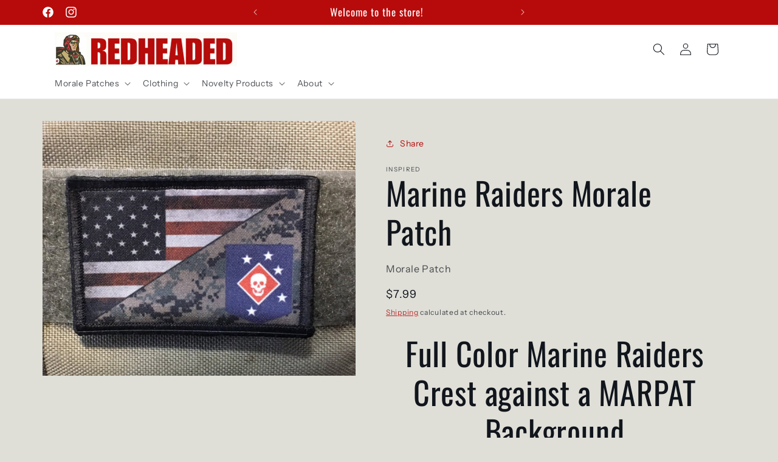

--- FILE ---
content_type: text/html; charset=utf-8
request_url: https://redheadedtshirts.com/collections/marines/products/marine-raiders-morale-patch
body_size: 33722
content:
<!doctype html>
<html class="no-js" lang="en">
  <head>
    <meta charset="utf-8">
    <meta http-equiv="X-UA-Compatible" content="IE=edge">
    <meta name="viewport" content="width=device-width,initial-scale=1">
    <meta name="theme-color" content="">
    <link rel="canonical" href="https://redheadedtshirts.com/products/marine-raiders-morale-patch"><link rel="icon" type="image/png" href="//redheadedtshirts.com/cdn/shop/files/Redhead_LOGO.png?crop=center&height=32&v=1710890044&width=32"><link rel="preconnect" href="https://fonts.shopifycdn.com" crossorigin><title>
      Marine Raiders Morale Patch
 &ndash; Redheaded Productions</title>

    
      <meta name="description" content="2x3 Velcro Patch. Full Color. Hi Res. Will never scratch or fade. Made in the USA!">
    

    

<meta property="og:site_name" content="Redheaded Productions">
<meta property="og:url" content="https://redheadedtshirts.com/products/marine-raiders-morale-patch">
<meta property="og:title" content="Marine Raiders Morale Patch">
<meta property="og:type" content="product">
<meta property="og:description" content="2x3 Velcro Patch. Full Color. Hi Res. Will never scratch or fade. Made in the USA!"><meta property="og:image" content="http://redheadedtshirts.com/cdn/shop/products/marine-raiders-morale-patch-morale-patches-redheaded-t-shirts-783006.jpg?v=1654217831">
  <meta property="og:image:secure_url" content="https://redheadedtshirts.com/cdn/shop/products/marine-raiders-morale-patch-morale-patches-redheaded-t-shirts-783006.jpg?v=1654217831">
  <meta property="og:image:width" content="1318">
  <meta property="og:image:height" content="1073"><meta property="og:price:amount" content="7.99">
  <meta property="og:price:currency" content="USD"><meta name="twitter:card" content="summary_large_image">
<meta name="twitter:title" content="Marine Raiders Morale Patch">
<meta name="twitter:description" content="2x3 Velcro Patch. Full Color. Hi Res. Will never scratch or fade. Made in the USA!">


    <script src="//redheadedtshirts.com/cdn/shop/t/30/assets/constants.js?v=58251544750838685771711117705" defer="defer"></script>
    <script src="//redheadedtshirts.com/cdn/shop/t/30/assets/pubsub.js?v=158357773527763999511711117705" defer="defer"></script>
    <script src="//redheadedtshirts.com/cdn/shop/t/30/assets/global.js?v=106116626045777747121711117705" defer="defer"></script><script>window.performance && window.performance.mark && window.performance.mark('shopify.content_for_header.start');</script><meta name="google-site-verification" content="E05oaLUTMdGer21T84kvBFE9NBPBN3NH6qdQk_t7GSQ">
<meta name="facebook-domain-verification" content="z251tnh2jlg510ryn33p0emrhyieoi">
<meta name="facebook-domain-verification" content="q2vlyz7hxbhuvb1qlvs7vcux97yp5k">
<meta id="shopify-digital-wallet" name="shopify-digital-wallet" content="/20973781/digital_wallets/dialog">
<meta name="shopify-checkout-api-token" content="7afe643ad86b10c1ca3033af165a16e5">
<meta id="in-context-paypal-metadata" data-shop-id="20973781" data-venmo-supported="true" data-environment="production" data-locale="en_US" data-paypal-v4="true" data-currency="USD">
<link rel="alternate" type="application/json+oembed" href="https://redheadedtshirts.com/products/marine-raiders-morale-patch.oembed">
<script async="async" src="/checkouts/internal/preloads.js?locale=en-US"></script>
<script id="shopify-features" type="application/json">{"accessToken":"7afe643ad86b10c1ca3033af165a16e5","betas":["rich-media-storefront-analytics"],"domain":"redheadedtshirts.com","predictiveSearch":true,"shopId":20973781,"locale":"en"}</script>
<script>var Shopify = Shopify || {};
Shopify.shop = "redheadedtshirts-com.myshopify.com";
Shopify.locale = "en";
Shopify.currency = {"active":"USD","rate":"1.0"};
Shopify.country = "US";
Shopify.theme = {"name":"Origin","id":140137693438,"schema_name":"Origin","schema_version":"13.0.1","theme_store_id":1841,"role":"main"};
Shopify.theme.handle = "null";
Shopify.theme.style = {"id":null,"handle":null};
Shopify.cdnHost = "redheadedtshirts.com/cdn";
Shopify.routes = Shopify.routes || {};
Shopify.routes.root = "/";</script>
<script type="module">!function(o){(o.Shopify=o.Shopify||{}).modules=!0}(window);</script>
<script>!function(o){function n(){var o=[];function n(){o.push(Array.prototype.slice.apply(arguments))}return n.q=o,n}var t=o.Shopify=o.Shopify||{};t.loadFeatures=n(),t.autoloadFeatures=n()}(window);</script>
<script id="shop-js-analytics" type="application/json">{"pageType":"product"}</script>
<script defer="defer" async type="module" src="//redheadedtshirts.com/cdn/shopifycloud/shop-js/modules/v2/client.init-shop-cart-sync_BdyHc3Nr.en.esm.js"></script>
<script defer="defer" async type="module" src="//redheadedtshirts.com/cdn/shopifycloud/shop-js/modules/v2/chunk.common_Daul8nwZ.esm.js"></script>
<script type="module">
  await import("//redheadedtshirts.com/cdn/shopifycloud/shop-js/modules/v2/client.init-shop-cart-sync_BdyHc3Nr.en.esm.js");
await import("//redheadedtshirts.com/cdn/shopifycloud/shop-js/modules/v2/chunk.common_Daul8nwZ.esm.js");

  window.Shopify.SignInWithShop?.initShopCartSync?.({"fedCMEnabled":true,"windoidEnabled":true});

</script>
<script>(function() {
  var isLoaded = false;
  function asyncLoad() {
    if (isLoaded) return;
    isLoaded = true;
    var urls = ["https:\/\/bingshoppingtool-t2app-prod.trafficmanager.net\/uet\/tracking_script?shop=redheadedtshirts-com.myshopify.com","https:\/\/swift.perfectapps.io\/store\/assets\/dist\/js\/main.min.js?v=1_1654263476\u0026shop=redheadedtshirts-com.myshopify.com","https:\/\/cdn-bundler.nice-team.net\/app\/js\/bundler.js?shop=redheadedtshirts-com.myshopify.com"];
    for (var i = 0; i < urls.length; i++) {
      var s = document.createElement('script');
      s.type = 'text/javascript';
      s.async = true;
      s.src = urls[i];
      var x = document.getElementsByTagName('script')[0];
      x.parentNode.insertBefore(s, x);
    }
  };
  if(window.attachEvent) {
    window.attachEvent('onload', asyncLoad);
  } else {
    window.addEventListener('load', asyncLoad, false);
  }
})();</script>
<script id="__st">var __st={"a":20973781,"offset":-18000,"reqid":"ee826c97-2a7d-4774-9600-babdef01448a-1768987522","pageurl":"redheadedtshirts.com\/collections\/marines\/products\/marine-raiders-morale-patch","u":"f691c329cfb9","p":"product","rtyp":"product","rid":1380117970978};</script>
<script>window.ShopifyPaypalV4VisibilityTracking = true;</script>
<script id="captcha-bootstrap">!function(){'use strict';const t='contact',e='account',n='new_comment',o=[[t,t],['blogs',n],['comments',n],[t,'customer']],c=[[e,'customer_login'],[e,'guest_login'],[e,'recover_customer_password'],[e,'create_customer']],r=t=>t.map((([t,e])=>`form[action*='/${t}']:not([data-nocaptcha='true']) input[name='form_type'][value='${e}']`)).join(','),a=t=>()=>t?[...document.querySelectorAll(t)].map((t=>t.form)):[];function s(){const t=[...o],e=r(t);return a(e)}const i='password',u='form_key',d=['recaptcha-v3-token','g-recaptcha-response','h-captcha-response',i],f=()=>{try{return window.sessionStorage}catch{return}},m='__shopify_v',_=t=>t.elements[u];function p(t,e,n=!1){try{const o=window.sessionStorage,c=JSON.parse(o.getItem(e)),{data:r}=function(t){const{data:e,action:n}=t;return t[m]||n?{data:e,action:n}:{data:t,action:n}}(c);for(const[e,n]of Object.entries(r))t.elements[e]&&(t.elements[e].value=n);n&&o.removeItem(e)}catch(o){console.error('form repopulation failed',{error:o})}}const l='form_type',E='cptcha';function T(t){t.dataset[E]=!0}const w=window,h=w.document,L='Shopify',v='ce_forms',y='captcha';let A=!1;((t,e)=>{const n=(g='f06e6c50-85a8-45c8-87d0-21a2b65856fe',I='https://cdn.shopify.com/shopifycloud/storefront-forms-hcaptcha/ce_storefront_forms_captcha_hcaptcha.v1.5.2.iife.js',D={infoText:'Protected by hCaptcha',privacyText:'Privacy',termsText:'Terms'},(t,e,n)=>{const o=w[L][v],c=o.bindForm;if(c)return c(t,g,e,D).then(n);var r;o.q.push([[t,g,e,D],n]),r=I,A||(h.body.append(Object.assign(h.createElement('script'),{id:'captcha-provider',async:!0,src:r})),A=!0)});var g,I,D;w[L]=w[L]||{},w[L][v]=w[L][v]||{},w[L][v].q=[],w[L][y]=w[L][y]||{},w[L][y].protect=function(t,e){n(t,void 0,e),T(t)},Object.freeze(w[L][y]),function(t,e,n,w,h,L){const[v,y,A,g]=function(t,e,n){const i=e?o:[],u=t?c:[],d=[...i,...u],f=r(d),m=r(i),_=r(d.filter((([t,e])=>n.includes(e))));return[a(f),a(m),a(_),s()]}(w,h,L),I=t=>{const e=t.target;return e instanceof HTMLFormElement?e:e&&e.form},D=t=>v().includes(t);t.addEventListener('submit',(t=>{const e=I(t);if(!e)return;const n=D(e)&&!e.dataset.hcaptchaBound&&!e.dataset.recaptchaBound,o=_(e),c=g().includes(e)&&(!o||!o.value);(n||c)&&t.preventDefault(),c&&!n&&(function(t){try{if(!f())return;!function(t){const e=f();if(!e)return;const n=_(t);if(!n)return;const o=n.value;o&&e.removeItem(o)}(t);const e=Array.from(Array(32),(()=>Math.random().toString(36)[2])).join('');!function(t,e){_(t)||t.append(Object.assign(document.createElement('input'),{type:'hidden',name:u})),t.elements[u].value=e}(t,e),function(t,e){const n=f();if(!n)return;const o=[...t.querySelectorAll(`input[type='${i}']`)].map((({name:t})=>t)),c=[...d,...o],r={};for(const[a,s]of new FormData(t).entries())c.includes(a)||(r[a]=s);n.setItem(e,JSON.stringify({[m]:1,action:t.action,data:r}))}(t,e)}catch(e){console.error('failed to persist form',e)}}(e),e.submit())}));const S=(t,e)=>{t&&!t.dataset[E]&&(n(t,e.some((e=>e===t))),T(t))};for(const o of['focusin','change'])t.addEventListener(o,(t=>{const e=I(t);D(e)&&S(e,y())}));const B=e.get('form_key'),M=e.get(l),P=B&&M;t.addEventListener('DOMContentLoaded',(()=>{const t=y();if(P)for(const e of t)e.elements[l].value===M&&p(e,B);[...new Set([...A(),...v().filter((t=>'true'===t.dataset.shopifyCaptcha))])].forEach((e=>S(e,t)))}))}(h,new URLSearchParams(w.location.search),n,t,e,['guest_login'])})(!0,!0)}();</script>
<script integrity="sha256-4kQ18oKyAcykRKYeNunJcIwy7WH5gtpwJnB7kiuLZ1E=" data-source-attribution="shopify.loadfeatures" defer="defer" src="//redheadedtshirts.com/cdn/shopifycloud/storefront/assets/storefront/load_feature-a0a9edcb.js" crossorigin="anonymous"></script>
<script data-source-attribution="shopify.dynamic_checkout.dynamic.init">var Shopify=Shopify||{};Shopify.PaymentButton=Shopify.PaymentButton||{isStorefrontPortableWallets:!0,init:function(){window.Shopify.PaymentButton.init=function(){};var t=document.createElement("script");t.src="https://redheadedtshirts.com/cdn/shopifycloud/portable-wallets/latest/portable-wallets.en.js",t.type="module",document.head.appendChild(t)}};
</script>
<script data-source-attribution="shopify.dynamic_checkout.buyer_consent">
  function portableWalletsHideBuyerConsent(e){var t=document.getElementById("shopify-buyer-consent"),n=document.getElementById("shopify-subscription-policy-button");t&&n&&(t.classList.add("hidden"),t.setAttribute("aria-hidden","true"),n.removeEventListener("click",e))}function portableWalletsShowBuyerConsent(e){var t=document.getElementById("shopify-buyer-consent"),n=document.getElementById("shopify-subscription-policy-button");t&&n&&(t.classList.remove("hidden"),t.removeAttribute("aria-hidden"),n.addEventListener("click",e))}window.Shopify?.PaymentButton&&(window.Shopify.PaymentButton.hideBuyerConsent=portableWalletsHideBuyerConsent,window.Shopify.PaymentButton.showBuyerConsent=portableWalletsShowBuyerConsent);
</script>
<script>
  function portableWalletsCleanup(e){e&&e.src&&console.error("Failed to load portable wallets script "+e.src);var t=document.querySelectorAll("shopify-accelerated-checkout .shopify-payment-button__skeleton, shopify-accelerated-checkout-cart .wallet-cart-button__skeleton"),e=document.getElementById("shopify-buyer-consent");for(let e=0;e<t.length;e++)t[e].remove();e&&e.remove()}function portableWalletsNotLoadedAsModule(e){e instanceof ErrorEvent&&"string"==typeof e.message&&e.message.includes("import.meta")&&"string"==typeof e.filename&&e.filename.includes("portable-wallets")&&(window.removeEventListener("error",portableWalletsNotLoadedAsModule),window.Shopify.PaymentButton.failedToLoad=e,"loading"===document.readyState?document.addEventListener("DOMContentLoaded",window.Shopify.PaymentButton.init):window.Shopify.PaymentButton.init())}window.addEventListener("error",portableWalletsNotLoadedAsModule);
</script>

<script type="module" src="https://redheadedtshirts.com/cdn/shopifycloud/portable-wallets/latest/portable-wallets.en.js" onError="portableWalletsCleanup(this)" crossorigin="anonymous"></script>
<script nomodule>
  document.addEventListener("DOMContentLoaded", portableWalletsCleanup);
</script>

<script id='scb4127' type='text/javascript' async='' src='https://redheadedtshirts.com/cdn/shopifycloud/privacy-banner/storefront-banner.js'></script><link id="shopify-accelerated-checkout-styles" rel="stylesheet" media="screen" href="https://redheadedtshirts.com/cdn/shopifycloud/portable-wallets/latest/accelerated-checkout-backwards-compat.css" crossorigin="anonymous">
<style id="shopify-accelerated-checkout-cart">
        #shopify-buyer-consent {
  margin-top: 1em;
  display: inline-block;
  width: 100%;
}

#shopify-buyer-consent.hidden {
  display: none;
}

#shopify-subscription-policy-button {
  background: none;
  border: none;
  padding: 0;
  text-decoration: underline;
  font-size: inherit;
  cursor: pointer;
}

#shopify-subscription-policy-button::before {
  box-shadow: none;
}

      </style>
<script id="sections-script" data-sections="header" defer="defer" src="//redheadedtshirts.com/cdn/shop/t/30/compiled_assets/scripts.js?v=5321"></script>
<script>window.performance && window.performance.mark && window.performance.mark('shopify.content_for_header.end');</script>


    <style data-shopify>
      @font-face {
  font-family: "Instrument Sans";
  font-weight: 400;
  font-style: normal;
  font-display: swap;
  src: url("//redheadedtshirts.com/cdn/fonts/instrument_sans/instrumentsans_n4.db86542ae5e1596dbdb28c279ae6c2086c4c5bfa.woff2") format("woff2"),
       url("//redheadedtshirts.com/cdn/fonts/instrument_sans/instrumentsans_n4.510f1b081e58d08c30978f465518799851ef6d8b.woff") format("woff");
}

      @font-face {
  font-family: "Instrument Sans";
  font-weight: 700;
  font-style: normal;
  font-display: swap;
  src: url("//redheadedtshirts.com/cdn/fonts/instrument_sans/instrumentsans_n7.e4ad9032e203f9a0977786c356573ced65a7419a.woff2") format("woff2"),
       url("//redheadedtshirts.com/cdn/fonts/instrument_sans/instrumentsans_n7.b9e40f166fb7639074ba34738101a9d2990bb41a.woff") format("woff");
}

      @font-face {
  font-family: "Instrument Sans";
  font-weight: 400;
  font-style: italic;
  font-display: swap;
  src: url("//redheadedtshirts.com/cdn/fonts/instrument_sans/instrumentsans_i4.028d3c3cd8d085648c808ceb20cd2fd1eb3560e5.woff2") format("woff2"),
       url("//redheadedtshirts.com/cdn/fonts/instrument_sans/instrumentsans_i4.7e90d82df8dee29a99237cd19cc529d2206706a2.woff") format("woff");
}

      @font-face {
  font-family: "Instrument Sans";
  font-weight: 700;
  font-style: italic;
  font-display: swap;
  src: url("//redheadedtshirts.com/cdn/fonts/instrument_sans/instrumentsans_i7.d6063bb5d8f9cbf96eace9e8801697c54f363c6a.woff2") format("woff2"),
       url("//redheadedtshirts.com/cdn/fonts/instrument_sans/instrumentsans_i7.ce33afe63f8198a3ac4261b826b560103542cd36.woff") format("woff");
}

      @font-face {
  font-family: Oswald;
  font-weight: 400;
  font-style: normal;
  font-display: swap;
  src: url("//redheadedtshirts.com/cdn/fonts/oswald/oswald_n4.7760ed7a63e536050f64bb0607ff70ce07a480bd.woff2") format("woff2"),
       url("//redheadedtshirts.com/cdn/fonts/oswald/oswald_n4.ae5e497f60fc686568afe76e9ff1872693c533e9.woff") format("woff");
}


      
        :root,
        .color-scheme-1 {
          --color-background: 223,223,216;
        
          --gradient-background: #dfdfd8;
        

        

        --color-foreground: 17,21,28;
        --color-background-contrast: 166,166,146;
        --color-shadow: 17,21,28;
        --color-button: 183,11,11;
        --color-button-text: 223,223,216;
        --color-secondary-button: 223,223,216;
        --color-secondary-button-text: 183,11,11;
        --color-link: 183,11,11;
        --color-badge-foreground: 17,21,28;
        --color-badge-background: 223,223,216;
        --color-badge-border: 17,21,28;
        --payment-terms-background-color: rgb(223 223 216);
      }
      
        
        .color-scheme-2 {
          --color-background: 255,255,255;
        
          --gradient-background: #ffffff;
        

        

        --color-foreground: 17,21,28;
        --color-background-contrast: 191,191,191;
        --color-shadow: 17,21,28;
        --color-button: 17,21,28;
        --color-button-text: 255,255,255;
        --color-secondary-button: 255,255,255;
        --color-secondary-button-text: 17,21,28;
        --color-link: 17,21,28;
        --color-badge-foreground: 17,21,28;
        --color-badge-background: 255,255,255;
        --color-badge-border: 17,21,28;
        --payment-terms-background-color: rgb(255 255 255);
      }
      
        
        .color-scheme-3 {
          --color-background: 17,21,28;
        
          --gradient-background: #11151c;
        

        

        --color-foreground: 255,255,255;
        --color-background-contrast: 124,143,176;
        --color-shadow: 17,21,28;
        --color-button: 255,255,255;
        --color-button-text: 17,21,28;
        --color-secondary-button: 17,21,28;
        --color-secondary-button-text: 255,255,255;
        --color-link: 255,255,255;
        --color-badge-foreground: 255,255,255;
        --color-badge-background: 17,21,28;
        --color-badge-border: 255,255,255;
        --payment-terms-background-color: rgb(17 21 28);
      }
      
        
        .color-scheme-4 {
          --color-background: 133,88,50;
        
          --gradient-background: #855832;
        

        

        --color-foreground: 223,223,216;
        --color-background-contrast: 40,27,15;
        --color-shadow: 17,21,28;
        --color-button: 223,223,216;
        --color-button-text: 133,88,50;
        --color-secondary-button: 133,88,50;
        --color-secondary-button-text: 223,223,216;
        --color-link: 223,223,216;
        --color-badge-foreground: 223,223,216;
        --color-badge-background: 133,88,50;
        --color-badge-border: 223,223,216;
        --payment-terms-background-color: rgb(133 88 50);
      }
      
        
        .color-scheme-5 {
          --color-background: 85,101,71;
        
          --gradient-background: #556547;
        

        

        --color-foreground: 255,255,255;
        --color-background-contrast: 22,26,18;
        --color-shadow: 17,21,28;
        --color-button: 223,223,216;
        --color-button-text: 85,101,71;
        --color-secondary-button: 85,101,71;
        --color-secondary-button-text: 223,223,216;
        --color-link: 223,223,216;
        --color-badge-foreground: 255,255,255;
        --color-badge-background: 85,101,71;
        --color-badge-border: 255,255,255;
        --payment-terms-background-color: rgb(85 101 71);
      }
      
        
        .color-scheme-cdeaacdd-ce6f-41a8-934c-83b084f1770d {
          --color-background: 223,223,216;
        
          --gradient-background: #dfdfd8;
        

        

        --color-foreground: 17,21,28;
        --color-background-contrast: 166,166,146;
        --color-shadow: 17,21,28;
        --color-button: 183,11,11;
        --color-button-text: 245,245,245;
        --color-secondary-button: 223,223,216;
        --color-secondary-button-text: 183,11,11;
        --color-link: 183,11,11;
        --color-badge-foreground: 17,21,28;
        --color-badge-background: 223,223,216;
        --color-badge-border: 17,21,28;
        --payment-terms-background-color: rgb(223 223 216);
      }
      
        
        .color-scheme-ee9d0e63-4726-4fdf-aa52-7c0a6da342a8 {
          --color-background: 183,11,11;
        
          --gradient-background: #b70b0b;
        

        

        --color-foreground: 255,255,255;
        --color-background-contrast: 207,12,12;
        --color-shadow: 17,21,28;
        --color-button: 133,88,50;
        --color-button-text: 223,223,216;
        --color-secondary-button: 183,11,11;
        --color-secondary-button-text: 255,255,255;
        --color-link: 255,255,255;
        --color-badge-foreground: 255,255,255;
        --color-badge-background: 183,11,11;
        --color-badge-border: 255,255,255;
        --payment-terms-background-color: rgb(183 11 11);
      }
      
        
        .color-scheme-29d9c699-ea11-4825-95f9-b6a1ff58f39b {
          --color-background: 255,255,255;
        
          --gradient-background: #ffffff;
        

        

        --color-foreground: 17,21,28;
        --color-background-contrast: 191,191,191;
        --color-shadow: 17,21,28;
        --color-button: 183,11,11;
        --color-button-text: 245,245,245;
        --color-secondary-button: 255,255,255;
        --color-secondary-button-text: 183,11,11;
        --color-link: 183,11,11;
        --color-badge-foreground: 17,21,28;
        --color-badge-background: 255,255,255;
        --color-badge-border: 17,21,28;
        --payment-terms-background-color: rgb(255 255 255);
      }
      

      body, .color-scheme-1, .color-scheme-2, .color-scheme-3, .color-scheme-4, .color-scheme-5, .color-scheme-cdeaacdd-ce6f-41a8-934c-83b084f1770d, .color-scheme-ee9d0e63-4726-4fdf-aa52-7c0a6da342a8, .color-scheme-29d9c699-ea11-4825-95f9-b6a1ff58f39b {
        color: rgba(var(--color-foreground), 0.75);
        background-color: rgb(var(--color-background));
      }

      :root {
        --font-body-family: "Instrument Sans", sans-serif;
        --font-body-style: normal;
        --font-body-weight: 400;
        --font-body-weight-bold: 700;

        --font-heading-family: Oswald, sans-serif;
        --font-heading-style: normal;
        --font-heading-weight: 400;

        --font-body-scale: 1.0;
        --font-heading-scale: 1.3;

        --media-padding: px;
        --media-border-opacity: 0.1;
        --media-border-width: 0px;
        --media-radius: 0px;
        --media-shadow-opacity: 0.0;
        --media-shadow-horizontal-offset: 0px;
        --media-shadow-vertical-offset: 4px;
        --media-shadow-blur-radius: 5px;
        --media-shadow-visible: 0;

        --page-width: 120rem;
        --page-width-margin: 0rem;

        --product-card-image-padding: 0.0rem;
        --product-card-corner-radius: 0.0rem;
        --product-card-text-alignment: left;
        --product-card-border-width: 0.0rem;
        --product-card-border-opacity: 0.1;
        --product-card-shadow-opacity: 0.0;
        --product-card-shadow-visible: 0;
        --product-card-shadow-horizontal-offset: 0.0rem;
        --product-card-shadow-vertical-offset: 0.4rem;
        --product-card-shadow-blur-radius: 0.5rem;

        --collection-card-image-padding: 0.0rem;
        --collection-card-corner-radius: 0.0rem;
        --collection-card-text-alignment: left;
        --collection-card-border-width: 0.0rem;
        --collection-card-border-opacity: 0.0;
        --collection-card-shadow-opacity: 0.0;
        --collection-card-shadow-visible: 0;
        --collection-card-shadow-horizontal-offset: 0.0rem;
        --collection-card-shadow-vertical-offset: 0.4rem;
        --collection-card-shadow-blur-radius: 0.5rem;

        --blog-card-image-padding: 0.0rem;
        --blog-card-corner-radius: 0.0rem;
        --blog-card-text-alignment: left;
        --blog-card-border-width: 0.0rem;
        --blog-card-border-opacity: 0.1;
        --blog-card-shadow-opacity: 0.0;
        --blog-card-shadow-visible: 0;
        --blog-card-shadow-horizontal-offset: 0.0rem;
        --blog-card-shadow-vertical-offset: 0.4rem;
        --blog-card-shadow-blur-radius: 0.5rem;

        --badge-corner-radius: 0.6rem;

        --popup-border-width: 1px;
        --popup-border-opacity: 1.0;
        --popup-corner-radius: 0px;
        --popup-shadow-opacity: 0.05;
        --popup-shadow-horizontal-offset: 0px;
        --popup-shadow-vertical-offset: 4px;
        --popup-shadow-blur-radius: 5px;

        --drawer-border-width: 1px;
        --drawer-border-opacity: 1.0;
        --drawer-shadow-opacity: 0.0;
        --drawer-shadow-horizontal-offset: 0px;
        --drawer-shadow-vertical-offset: 4px;
        --drawer-shadow-blur-radius: 5px;

        --spacing-sections-desktop: 0px;
        --spacing-sections-mobile: 0px;

        --grid-desktop-vertical-spacing: 40px;
        --grid-desktop-horizontal-spacing: 40px;
        --grid-mobile-vertical-spacing: 20px;
        --grid-mobile-horizontal-spacing: 20px;

        --text-boxes-border-opacity: 0.1;
        --text-boxes-border-width: 0px;
        --text-boxes-radius: 0px;
        --text-boxes-shadow-opacity: 0.0;
        --text-boxes-shadow-visible: 0;
        --text-boxes-shadow-horizontal-offset: 0px;
        --text-boxes-shadow-vertical-offset: 4px;
        --text-boxes-shadow-blur-radius: 5px;

        --buttons-radius: 10px;
        --buttons-radius-outset: 13px;
        --buttons-border-width: 3px;
        --buttons-border-opacity: 1.0;
        --buttons-shadow-opacity: 0.0;
        --buttons-shadow-visible: 0;
        --buttons-shadow-horizontal-offset: 0px;
        --buttons-shadow-vertical-offset: 4px;
        --buttons-shadow-blur-radius: 5px;
        --buttons-border-offset: 0.3px;

        --inputs-radius: 10px;
        --inputs-border-width: 3px;
        --inputs-border-opacity: 0.4;
        --inputs-shadow-opacity: 0.0;
        --inputs-shadow-horizontal-offset: 0px;
        --inputs-margin-offset: 0px;
        --inputs-shadow-vertical-offset: 4px;
        --inputs-shadow-blur-radius: 5px;
        --inputs-radius-outset: 13px;

        --variant-pills-radius: 40px;
        --variant-pills-border-width: 0px;
        --variant-pills-border-opacity: 1.0;
        --variant-pills-shadow-opacity: 0.0;
        --variant-pills-shadow-horizontal-offset: 0px;
        --variant-pills-shadow-vertical-offset: 4px;
        --variant-pills-shadow-blur-radius: 5px;
      }

      *,
      *::before,
      *::after {
        box-sizing: inherit;
      }

      html {
        box-sizing: border-box;
        font-size: calc(var(--font-body-scale) * 62.5%);
        height: 100%;
      }

      body {
        display: grid;
        grid-template-rows: auto auto 1fr auto;
        grid-template-columns: 100%;
        min-height: 100%;
        margin: 0;
        font-size: 1.5rem;
        letter-spacing: 0.06rem;
        line-height: calc(1 + 0.8 / var(--font-body-scale));
        font-family: var(--font-body-family);
        font-style: var(--font-body-style);
        font-weight: var(--font-body-weight);
      }

      @media screen and (min-width: 750px) {
        body {
          font-size: 1.6rem;
        }
      }
    </style>

    <link href="//redheadedtshirts.com/cdn/shop/t/30/assets/base.css?v=125712811637985897051711117704" rel="stylesheet" type="text/css" media="all" />
<link rel="preload" as="font" href="//redheadedtshirts.com/cdn/fonts/instrument_sans/instrumentsans_n4.db86542ae5e1596dbdb28c279ae6c2086c4c5bfa.woff2" type="font/woff2" crossorigin><link rel="preload" as="font" href="//redheadedtshirts.com/cdn/fonts/oswald/oswald_n4.7760ed7a63e536050f64bb0607ff70ce07a480bd.woff2" type="font/woff2" crossorigin><link href="//redheadedtshirts.com/cdn/shop/t/30/assets/component-localization-form.css?v=124545717069420038221711117705" rel="stylesheet" type="text/css" media="all" />
      <script src="//redheadedtshirts.com/cdn/shop/t/30/assets/localization-form.js?v=169565320306168926741711117705" defer="defer"></script><link
        rel="stylesheet"
        href="//redheadedtshirts.com/cdn/shop/t/30/assets/component-predictive-search.css?v=118923337488134913561711117705"
        media="print"
        onload="this.media='all'"
      ><script>
      document.documentElement.className = document.documentElement.className.replace('no-js', 'js');
      if (Shopify.designMode) {
        document.documentElement.classList.add('shopify-design-mode');
      }
    </script>
  <!-- BEGIN app block: shopify://apps/swift-speed-optimize/blocks/swift-speed/a10b8339-a20a-4621-a093-32380d49773b --><!-- BEGIN app snippet: env-proxy -->
 <script>
  window.SwiftAppProxy = "/apps/extensions";
 </script><!-- END app snippet -->






<script src="https://cdn.shopify.com/extensions/019ad8b8-a06c-7be0-b499-7259106c7d5f/swift-theme-app-extension-20/assets/smart-boost.min.js" defer></script>




<!-- END app block --><!-- BEGIN app block: shopify://apps/swift-speed-optimize/blocks/swift-seo/a10b8339-a20a-4621-a093-32380d49773b -->






  <!-- BEGIN app snippet: blogs-structure --><!-- END app snippet -->




















<!-- END app block --><script src="https://cdn.shopify.com/extensions/1f805629-c1d3-44c5-afa0-f2ef641295ef/booster-page-speed-optimizer-1/assets/speed-embed.js" type="text/javascript" defer="defer"></script>
<link href="https://monorail-edge.shopifysvc.com" rel="dns-prefetch">
<script>(function(){if ("sendBeacon" in navigator && "performance" in window) {try {var session_token_from_headers = performance.getEntriesByType('navigation')[0].serverTiming.find(x => x.name == '_s').description;} catch {var session_token_from_headers = undefined;}var session_cookie_matches = document.cookie.match(/_shopify_s=([^;]*)/);var session_token_from_cookie = session_cookie_matches && session_cookie_matches.length === 2 ? session_cookie_matches[1] : "";var session_token = session_token_from_headers || session_token_from_cookie || "";function handle_abandonment_event(e) {var entries = performance.getEntries().filter(function(entry) {return /monorail-edge.shopifysvc.com/.test(entry.name);});if (!window.abandonment_tracked && entries.length === 0) {window.abandonment_tracked = true;var currentMs = Date.now();var navigation_start = performance.timing.navigationStart;var payload = {shop_id: 20973781,url: window.location.href,navigation_start,duration: currentMs - navigation_start,session_token,page_type: "product"};window.navigator.sendBeacon("https://monorail-edge.shopifysvc.com/v1/produce", JSON.stringify({schema_id: "online_store_buyer_site_abandonment/1.1",payload: payload,metadata: {event_created_at_ms: currentMs,event_sent_at_ms: currentMs}}));}}window.addEventListener('pagehide', handle_abandonment_event);}}());</script>
<script id="web-pixels-manager-setup">(function e(e,d,r,n,o){if(void 0===o&&(o={}),!Boolean(null===(a=null===(i=window.Shopify)||void 0===i?void 0:i.analytics)||void 0===a?void 0:a.replayQueue)){var i,a;window.Shopify=window.Shopify||{};var t=window.Shopify;t.analytics=t.analytics||{};var s=t.analytics;s.replayQueue=[],s.publish=function(e,d,r){return s.replayQueue.push([e,d,r]),!0};try{self.performance.mark("wpm:start")}catch(e){}var l=function(){var e={modern:/Edge?\/(1{2}[4-9]|1[2-9]\d|[2-9]\d{2}|\d{4,})\.\d+(\.\d+|)|Firefox\/(1{2}[4-9]|1[2-9]\d|[2-9]\d{2}|\d{4,})\.\d+(\.\d+|)|Chrom(ium|e)\/(9{2}|\d{3,})\.\d+(\.\d+|)|(Maci|X1{2}).+ Version\/(15\.\d+|(1[6-9]|[2-9]\d|\d{3,})\.\d+)([,.]\d+|)( \(\w+\)|)( Mobile\/\w+|) Safari\/|Chrome.+OPR\/(9{2}|\d{3,})\.\d+\.\d+|(CPU[ +]OS|iPhone[ +]OS|CPU[ +]iPhone|CPU IPhone OS|CPU iPad OS)[ +]+(15[._]\d+|(1[6-9]|[2-9]\d|\d{3,})[._]\d+)([._]\d+|)|Android:?[ /-](13[3-9]|1[4-9]\d|[2-9]\d{2}|\d{4,})(\.\d+|)(\.\d+|)|Android.+Firefox\/(13[5-9]|1[4-9]\d|[2-9]\d{2}|\d{4,})\.\d+(\.\d+|)|Android.+Chrom(ium|e)\/(13[3-9]|1[4-9]\d|[2-9]\d{2}|\d{4,})\.\d+(\.\d+|)|SamsungBrowser\/([2-9]\d|\d{3,})\.\d+/,legacy:/Edge?\/(1[6-9]|[2-9]\d|\d{3,})\.\d+(\.\d+|)|Firefox\/(5[4-9]|[6-9]\d|\d{3,})\.\d+(\.\d+|)|Chrom(ium|e)\/(5[1-9]|[6-9]\d|\d{3,})\.\d+(\.\d+|)([\d.]+$|.*Safari\/(?![\d.]+ Edge\/[\d.]+$))|(Maci|X1{2}).+ Version\/(10\.\d+|(1[1-9]|[2-9]\d|\d{3,})\.\d+)([,.]\d+|)( \(\w+\)|)( Mobile\/\w+|) Safari\/|Chrome.+OPR\/(3[89]|[4-9]\d|\d{3,})\.\d+\.\d+|(CPU[ +]OS|iPhone[ +]OS|CPU[ +]iPhone|CPU IPhone OS|CPU iPad OS)[ +]+(10[._]\d+|(1[1-9]|[2-9]\d|\d{3,})[._]\d+)([._]\d+|)|Android:?[ /-](13[3-9]|1[4-9]\d|[2-9]\d{2}|\d{4,})(\.\d+|)(\.\d+|)|Mobile Safari.+OPR\/([89]\d|\d{3,})\.\d+\.\d+|Android.+Firefox\/(13[5-9]|1[4-9]\d|[2-9]\d{2}|\d{4,})\.\d+(\.\d+|)|Android.+Chrom(ium|e)\/(13[3-9]|1[4-9]\d|[2-9]\d{2}|\d{4,})\.\d+(\.\d+|)|Android.+(UC? ?Browser|UCWEB|U3)[ /]?(15\.([5-9]|\d{2,})|(1[6-9]|[2-9]\d|\d{3,})\.\d+)\.\d+|SamsungBrowser\/(5\.\d+|([6-9]|\d{2,})\.\d+)|Android.+MQ{2}Browser\/(14(\.(9|\d{2,})|)|(1[5-9]|[2-9]\d|\d{3,})(\.\d+|))(\.\d+|)|K[Aa][Ii]OS\/(3\.\d+|([4-9]|\d{2,})\.\d+)(\.\d+|)/},d=e.modern,r=e.legacy,n=navigator.userAgent;return n.match(d)?"modern":n.match(r)?"legacy":"unknown"}(),u="modern"===l?"modern":"legacy",c=(null!=n?n:{modern:"",legacy:""})[u],f=function(e){return[e.baseUrl,"/wpm","/b",e.hashVersion,"modern"===e.buildTarget?"m":"l",".js"].join("")}({baseUrl:d,hashVersion:r,buildTarget:u}),m=function(e){var d=e.version,r=e.bundleTarget,n=e.surface,o=e.pageUrl,i=e.monorailEndpoint;return{emit:function(e){var a=e.status,t=e.errorMsg,s=(new Date).getTime(),l=JSON.stringify({metadata:{event_sent_at_ms:s},events:[{schema_id:"web_pixels_manager_load/3.1",payload:{version:d,bundle_target:r,page_url:o,status:a,surface:n,error_msg:t},metadata:{event_created_at_ms:s}}]});if(!i)return console&&console.warn&&console.warn("[Web Pixels Manager] No Monorail endpoint provided, skipping logging."),!1;try{return self.navigator.sendBeacon.bind(self.navigator)(i,l)}catch(e){}var u=new XMLHttpRequest;try{return u.open("POST",i,!0),u.setRequestHeader("Content-Type","text/plain"),u.send(l),!0}catch(e){return console&&console.warn&&console.warn("[Web Pixels Manager] Got an unhandled error while logging to Monorail."),!1}}}}({version:r,bundleTarget:l,surface:e.surface,pageUrl:self.location.href,monorailEndpoint:e.monorailEndpoint});try{o.browserTarget=l,function(e){var d=e.src,r=e.async,n=void 0===r||r,o=e.onload,i=e.onerror,a=e.sri,t=e.scriptDataAttributes,s=void 0===t?{}:t,l=document.createElement("script"),u=document.querySelector("head"),c=document.querySelector("body");if(l.async=n,l.src=d,a&&(l.integrity=a,l.crossOrigin="anonymous"),s)for(var f in s)if(Object.prototype.hasOwnProperty.call(s,f))try{l.dataset[f]=s[f]}catch(e){}if(o&&l.addEventListener("load",o),i&&l.addEventListener("error",i),u)u.appendChild(l);else{if(!c)throw new Error("Did not find a head or body element to append the script");c.appendChild(l)}}({src:f,async:!0,onload:function(){if(!function(){var e,d;return Boolean(null===(d=null===(e=window.Shopify)||void 0===e?void 0:e.analytics)||void 0===d?void 0:d.initialized)}()){var d=window.webPixelsManager.init(e)||void 0;if(d){var r=window.Shopify.analytics;r.replayQueue.forEach((function(e){var r=e[0],n=e[1],o=e[2];d.publishCustomEvent(r,n,o)})),r.replayQueue=[],r.publish=d.publishCustomEvent,r.visitor=d.visitor,r.initialized=!0}}},onerror:function(){return m.emit({status:"failed",errorMsg:"".concat(f," has failed to load")})},sri:function(e){var d=/^sha384-[A-Za-z0-9+/=]+$/;return"string"==typeof e&&d.test(e)}(c)?c:"",scriptDataAttributes:o}),m.emit({status:"loading"})}catch(e){m.emit({status:"failed",errorMsg:(null==e?void 0:e.message)||"Unknown error"})}}})({shopId: 20973781,storefrontBaseUrl: "https://redheadedtshirts.com",extensionsBaseUrl: "https://extensions.shopifycdn.com/cdn/shopifycloud/web-pixels-manager",monorailEndpoint: "https://monorail-edge.shopifysvc.com/unstable/produce_batch",surface: "storefront-renderer",enabledBetaFlags: ["2dca8a86"],webPixelsConfigList: [{"id":"1558610174","configuration":"{\"ti\":\"56378680\",\"endpoint\":\"https:\/\/bat.bing.com\/action\/0\"}","eventPayloadVersion":"v1","runtimeContext":"STRICT","scriptVersion":"5ee93563fe31b11d2d65e2f09a5229dc","type":"APP","apiClientId":2997493,"privacyPurposes":["ANALYTICS","MARKETING","SALE_OF_DATA"],"dataSharingAdjustments":{"protectedCustomerApprovalScopes":["read_customer_personal_data"]}},{"id":"430571774","configuration":"{\"config\":\"{\\\"pixel_id\\\":\\\"G-HQDZHLSJC3\\\",\\\"target_country\\\":\\\"US\\\",\\\"gtag_events\\\":[{\\\"type\\\":\\\"search\\\",\\\"action_label\\\":[\\\"G-HQDZHLSJC3\\\",\\\"AW-870225909\\\/8zx5COLmv7QBEPWv-p4D\\\"]},{\\\"type\\\":\\\"begin_checkout\\\",\\\"action_label\\\":[\\\"G-HQDZHLSJC3\\\",\\\"AW-870225909\\\/xEuMCN_mv7QBEPWv-p4D\\\"]},{\\\"type\\\":\\\"view_item\\\",\\\"action_label\\\":[\\\"G-HQDZHLSJC3\\\",\\\"AW-870225909\\\/5akeCNnmv7QBEPWv-p4D\\\",\\\"MC-HVCE18CRWY\\\"]},{\\\"type\\\":\\\"purchase\\\",\\\"action_label\\\":[\\\"G-HQDZHLSJC3\\\",\\\"AW-870225909\\\/GXDZCNbmv7QBEPWv-p4D\\\",\\\"MC-HVCE18CRWY\\\"]},{\\\"type\\\":\\\"page_view\\\",\\\"action_label\\\":[\\\"G-HQDZHLSJC3\\\",\\\"AW-870225909\\\/IGDKCNPmv7QBEPWv-p4D\\\",\\\"MC-HVCE18CRWY\\\"]},{\\\"type\\\":\\\"add_payment_info\\\",\\\"action_label\\\":[\\\"G-HQDZHLSJC3\\\",\\\"AW-870225909\\\/bCJ5COXmv7QBEPWv-p4D\\\"]},{\\\"type\\\":\\\"add_to_cart\\\",\\\"action_label\\\":[\\\"G-HQDZHLSJC3\\\",\\\"AW-870225909\\\/mPIcCNzmv7QBEPWv-p4D\\\"]}],\\\"enable_monitoring_mode\\\":false}\"}","eventPayloadVersion":"v1","runtimeContext":"OPEN","scriptVersion":"b2a88bafab3e21179ed38636efcd8a93","type":"APP","apiClientId":1780363,"privacyPurposes":[],"dataSharingAdjustments":{"protectedCustomerApprovalScopes":["read_customer_address","read_customer_email","read_customer_name","read_customer_personal_data","read_customer_phone"]}},{"id":"115605758","configuration":"{\"pixel_id\":\"833772660102382\",\"pixel_type\":\"facebook_pixel\",\"metaapp_system_user_token\":\"-\"}","eventPayloadVersion":"v1","runtimeContext":"OPEN","scriptVersion":"ca16bc87fe92b6042fbaa3acc2fbdaa6","type":"APP","apiClientId":2329312,"privacyPurposes":["ANALYTICS","MARKETING","SALE_OF_DATA"],"dataSharingAdjustments":{"protectedCustomerApprovalScopes":["read_customer_address","read_customer_email","read_customer_name","read_customer_personal_data","read_customer_phone"]}},{"id":"50823422","configuration":"{\"tagID\":\"2614981763698\"}","eventPayloadVersion":"v1","runtimeContext":"STRICT","scriptVersion":"18031546ee651571ed29edbe71a3550b","type":"APP","apiClientId":3009811,"privacyPurposes":["ANALYTICS","MARKETING","SALE_OF_DATA"],"dataSharingAdjustments":{"protectedCustomerApprovalScopes":["read_customer_address","read_customer_email","read_customer_name","read_customer_personal_data","read_customer_phone"]}},{"id":"shopify-app-pixel","configuration":"{}","eventPayloadVersion":"v1","runtimeContext":"STRICT","scriptVersion":"0450","apiClientId":"shopify-pixel","type":"APP","privacyPurposes":["ANALYTICS","MARKETING"]},{"id":"shopify-custom-pixel","eventPayloadVersion":"v1","runtimeContext":"LAX","scriptVersion":"0450","apiClientId":"shopify-pixel","type":"CUSTOM","privacyPurposes":["ANALYTICS","MARKETING"]}],isMerchantRequest: false,initData: {"shop":{"name":"Redheaded Productions","paymentSettings":{"currencyCode":"USD"},"myshopifyDomain":"redheadedtshirts-com.myshopify.com","countryCode":"US","storefrontUrl":"https:\/\/redheadedtshirts.com"},"customer":null,"cart":null,"checkout":null,"productVariants":[{"price":{"amount":7.99,"currencyCode":"USD"},"product":{"title":"Marine Raiders Morale Patch","vendor":"Redheaded T Shirts","id":"1380117970978","untranslatedTitle":"Marine Raiders Morale Patch","url":"\/products\/marine-raiders-morale-patch","type":"Morale Patches"},"id":"12350340890658","image":{"src":"\/\/redheadedtshirts.com\/cdn\/shop\/products\/marine-raiders-morale-patch-morale-patches-redheaded-t-shirts-783006.jpg?v=1654217831"},"sku":"","title":"Default Title","untranslatedTitle":"Default Title"}],"purchasingCompany":null},},"https://redheadedtshirts.com/cdn","fcfee988w5aeb613cpc8e4bc33m6693e112",{"modern":"","legacy":""},{"shopId":"20973781","storefrontBaseUrl":"https:\/\/redheadedtshirts.com","extensionBaseUrl":"https:\/\/extensions.shopifycdn.com\/cdn\/shopifycloud\/web-pixels-manager","surface":"storefront-renderer","enabledBetaFlags":"[\"2dca8a86\"]","isMerchantRequest":"false","hashVersion":"fcfee988w5aeb613cpc8e4bc33m6693e112","publish":"custom","events":"[[\"page_viewed\",{}],[\"product_viewed\",{\"productVariant\":{\"price\":{\"amount\":7.99,\"currencyCode\":\"USD\"},\"product\":{\"title\":\"Marine Raiders Morale Patch\",\"vendor\":\"Redheaded T Shirts\",\"id\":\"1380117970978\",\"untranslatedTitle\":\"Marine Raiders Morale Patch\",\"url\":\"\/products\/marine-raiders-morale-patch\",\"type\":\"Morale Patches\"},\"id\":\"12350340890658\",\"image\":{\"src\":\"\/\/redheadedtshirts.com\/cdn\/shop\/products\/marine-raiders-morale-patch-morale-patches-redheaded-t-shirts-783006.jpg?v=1654217831\"},\"sku\":\"\",\"title\":\"Default Title\",\"untranslatedTitle\":\"Default Title\"}}]]"});</script><script>
  window.ShopifyAnalytics = window.ShopifyAnalytics || {};
  window.ShopifyAnalytics.meta = window.ShopifyAnalytics.meta || {};
  window.ShopifyAnalytics.meta.currency = 'USD';
  var meta = {"product":{"id":1380117970978,"gid":"gid:\/\/shopify\/Product\/1380117970978","vendor":"Redheaded T Shirts","type":"Morale Patches","handle":"marine-raiders-morale-patch","variants":[{"id":12350340890658,"price":799,"name":"Marine Raiders Morale Patch","public_title":null,"sku":""}],"remote":false},"page":{"pageType":"product","resourceType":"product","resourceId":1380117970978,"requestId":"ee826c97-2a7d-4774-9600-babdef01448a-1768987522"}};
  for (var attr in meta) {
    window.ShopifyAnalytics.meta[attr] = meta[attr];
  }
</script>
<script class="analytics">
  (function () {
    var customDocumentWrite = function(content) {
      var jquery = null;

      if (window.jQuery) {
        jquery = window.jQuery;
      } else if (window.Checkout && window.Checkout.$) {
        jquery = window.Checkout.$;
      }

      if (jquery) {
        jquery('body').append(content);
      }
    };

    var hasLoggedConversion = function(token) {
      if (token) {
        return document.cookie.indexOf('loggedConversion=' + token) !== -1;
      }
      return false;
    }

    var setCookieIfConversion = function(token) {
      if (token) {
        var twoMonthsFromNow = new Date(Date.now());
        twoMonthsFromNow.setMonth(twoMonthsFromNow.getMonth() + 2);

        document.cookie = 'loggedConversion=' + token + '; expires=' + twoMonthsFromNow;
      }
    }

    var trekkie = window.ShopifyAnalytics.lib = window.trekkie = window.trekkie || [];
    if (trekkie.integrations) {
      return;
    }
    trekkie.methods = [
      'identify',
      'page',
      'ready',
      'track',
      'trackForm',
      'trackLink'
    ];
    trekkie.factory = function(method) {
      return function() {
        var args = Array.prototype.slice.call(arguments);
        args.unshift(method);
        trekkie.push(args);
        return trekkie;
      };
    };
    for (var i = 0; i < trekkie.methods.length; i++) {
      var key = trekkie.methods[i];
      trekkie[key] = trekkie.factory(key);
    }
    trekkie.load = function(config) {
      trekkie.config = config || {};
      trekkie.config.initialDocumentCookie = document.cookie;
      var first = document.getElementsByTagName('script')[0];
      var script = document.createElement('script');
      script.type = 'text/javascript';
      script.onerror = function(e) {
        var scriptFallback = document.createElement('script');
        scriptFallback.type = 'text/javascript';
        scriptFallback.onerror = function(error) {
                var Monorail = {
      produce: function produce(monorailDomain, schemaId, payload) {
        var currentMs = new Date().getTime();
        var event = {
          schema_id: schemaId,
          payload: payload,
          metadata: {
            event_created_at_ms: currentMs,
            event_sent_at_ms: currentMs
          }
        };
        return Monorail.sendRequest("https://" + monorailDomain + "/v1/produce", JSON.stringify(event));
      },
      sendRequest: function sendRequest(endpointUrl, payload) {
        // Try the sendBeacon API
        if (window && window.navigator && typeof window.navigator.sendBeacon === 'function' && typeof window.Blob === 'function' && !Monorail.isIos12()) {
          var blobData = new window.Blob([payload], {
            type: 'text/plain'
          });

          if (window.navigator.sendBeacon(endpointUrl, blobData)) {
            return true;
          } // sendBeacon was not successful

        } // XHR beacon

        var xhr = new XMLHttpRequest();

        try {
          xhr.open('POST', endpointUrl);
          xhr.setRequestHeader('Content-Type', 'text/plain');
          xhr.send(payload);
        } catch (e) {
          console.log(e);
        }

        return false;
      },
      isIos12: function isIos12() {
        return window.navigator.userAgent.lastIndexOf('iPhone; CPU iPhone OS 12_') !== -1 || window.navigator.userAgent.lastIndexOf('iPad; CPU OS 12_') !== -1;
      }
    };
    Monorail.produce('monorail-edge.shopifysvc.com',
      'trekkie_storefront_load_errors/1.1',
      {shop_id: 20973781,
      theme_id: 140137693438,
      app_name: "storefront",
      context_url: window.location.href,
      source_url: "//redheadedtshirts.com/cdn/s/trekkie.storefront.cd680fe47e6c39ca5d5df5f0a32d569bc48c0f27.min.js"});

        };
        scriptFallback.async = true;
        scriptFallback.src = '//redheadedtshirts.com/cdn/s/trekkie.storefront.cd680fe47e6c39ca5d5df5f0a32d569bc48c0f27.min.js';
        first.parentNode.insertBefore(scriptFallback, first);
      };
      script.async = true;
      script.src = '//redheadedtshirts.com/cdn/s/trekkie.storefront.cd680fe47e6c39ca5d5df5f0a32d569bc48c0f27.min.js';
      first.parentNode.insertBefore(script, first);
    };
    trekkie.load(
      {"Trekkie":{"appName":"storefront","development":false,"defaultAttributes":{"shopId":20973781,"isMerchantRequest":null,"themeId":140137693438,"themeCityHash":"11968323624864607677","contentLanguage":"en","currency":"USD","eventMetadataId":"3b5df38a-9e4b-4609-bc6b-18a3454bc761"},"isServerSideCookieWritingEnabled":true,"monorailRegion":"shop_domain","enabledBetaFlags":["65f19447"]},"Session Attribution":{},"S2S":{"facebookCapiEnabled":true,"source":"trekkie-storefront-renderer","apiClientId":580111}}
    );

    var loaded = false;
    trekkie.ready(function() {
      if (loaded) return;
      loaded = true;

      window.ShopifyAnalytics.lib = window.trekkie;

      var originalDocumentWrite = document.write;
      document.write = customDocumentWrite;
      try { window.ShopifyAnalytics.merchantGoogleAnalytics.call(this); } catch(error) {};
      document.write = originalDocumentWrite;

      window.ShopifyAnalytics.lib.page(null,{"pageType":"product","resourceType":"product","resourceId":1380117970978,"requestId":"ee826c97-2a7d-4774-9600-babdef01448a-1768987522","shopifyEmitted":true});

      var match = window.location.pathname.match(/checkouts\/(.+)\/(thank_you|post_purchase)/)
      var token = match? match[1]: undefined;
      if (!hasLoggedConversion(token)) {
        setCookieIfConversion(token);
        window.ShopifyAnalytics.lib.track("Viewed Product",{"currency":"USD","variantId":12350340890658,"productId":1380117970978,"productGid":"gid:\/\/shopify\/Product\/1380117970978","name":"Marine Raiders Morale Patch","price":"7.99","sku":"","brand":"Redheaded T Shirts","variant":null,"category":"Morale Patches","nonInteraction":true,"remote":false},undefined,undefined,{"shopifyEmitted":true});
      window.ShopifyAnalytics.lib.track("monorail:\/\/trekkie_storefront_viewed_product\/1.1",{"currency":"USD","variantId":12350340890658,"productId":1380117970978,"productGid":"gid:\/\/shopify\/Product\/1380117970978","name":"Marine Raiders Morale Patch","price":"7.99","sku":"","brand":"Redheaded T Shirts","variant":null,"category":"Morale Patches","nonInteraction":true,"remote":false,"referer":"https:\/\/redheadedtshirts.com\/collections\/marines\/products\/marine-raiders-morale-patch"});
      }
    });


        var eventsListenerScript = document.createElement('script');
        eventsListenerScript.async = true;
        eventsListenerScript.src = "//redheadedtshirts.com/cdn/shopifycloud/storefront/assets/shop_events_listener-3da45d37.js";
        document.getElementsByTagName('head')[0].appendChild(eventsListenerScript);

})();</script>
<script
  defer
  src="https://redheadedtshirts.com/cdn/shopifycloud/perf-kit/shopify-perf-kit-3.0.4.min.js"
  data-application="storefront-renderer"
  data-shop-id="20973781"
  data-render-region="gcp-us-central1"
  data-page-type="product"
  data-theme-instance-id="140137693438"
  data-theme-name="Origin"
  data-theme-version="13.0.1"
  data-monorail-region="shop_domain"
  data-resource-timing-sampling-rate="10"
  data-shs="true"
  data-shs-beacon="true"
  data-shs-export-with-fetch="true"
  data-shs-logs-sample-rate="1"
  data-shs-beacon-endpoint="https://redheadedtshirts.com/api/collect"
></script>
</head>

  <body class="gradient animate--hover-default">
    <a class="skip-to-content-link button visually-hidden" href="#MainContent">
      Skip to content
    </a>

<link href="//redheadedtshirts.com/cdn/shop/t/30/assets/quantity-popover.css?v=153075665213740339621711117705" rel="stylesheet" type="text/css" media="all" />
<link href="//redheadedtshirts.com/cdn/shop/t/30/assets/component-card.css?v=108901622682990024801711117704" rel="stylesheet" type="text/css" media="all" />

<script src="//redheadedtshirts.com/cdn/shop/t/30/assets/cart.js?v=116571066492035312161711117704" defer="defer"></script>
<script src="//redheadedtshirts.com/cdn/shop/t/30/assets/quantity-popover.js?v=19455713230017000861711117705" defer="defer"></script>

<style>
  .drawer {
    visibility: hidden;
  }
</style>

<cart-drawer class="drawer is-empty">
  <div id="CartDrawer" class="cart-drawer">
    <div id="CartDrawer-Overlay" class="cart-drawer__overlay"></div>
    <div
      class="drawer__inner gradient color-scheme-29d9c699-ea11-4825-95f9-b6a1ff58f39b"
      role="dialog"
      aria-modal="true"
      aria-label="Your cart"
      tabindex="-1"
    ><div class="drawer__inner-empty">
          <div class="cart-drawer__warnings center cart-drawer__warnings--has-collection">
            <div class="cart-drawer__empty-content">
              <h2 class="cart__empty-text">Your cart is empty</h2>
              <button
                class="drawer__close"
                type="button"
                onclick="this.closest('cart-drawer').close()"
                aria-label="Close"
              >
                <svg
  xmlns="http://www.w3.org/2000/svg"
  aria-hidden="true"
  focusable="false"
  class="icon icon-close"
  fill="none"
  viewBox="0 0 18 17"
>
  <path d="M.865 15.978a.5.5 0 00.707.707l7.433-7.431 7.579 7.282a.501.501 0 00.846-.37.5.5 0 00-.153-.351L9.712 8.546l7.417-7.416a.5.5 0 10-.707-.708L8.991 7.853 1.413.573a.5.5 0 10-.693.72l7.563 7.268-7.418 7.417z" fill="currentColor">
</svg>

              </button>
              <a href="/collections/all" class="button">
                Continue shopping
              </a><p class="cart__login-title h3">Have an account?</p>
                <p class="cart__login-paragraph">
                  <a href="/account/login" class="link underlined-link">Log in</a> to check out faster.
                </p></div>
          </div><div class="cart-drawer__collection">
              
<div class="card-wrapper animate-arrow collection-card-wrapper">
  <div
    class="
      card
      card--standard
       card--media
      
      
      
    "
    style="--ratio-percent: 100%;"
  >
    <div
      class="card__inner color-scheme-2 gradient ratio"
      style="--ratio-percent: 100%;"
    ><div class="card__media">
          <div class="media media--transparent media--hover-effect">
            <img
              srcset="//redheadedtshirts.com/cdn/shop/products/unc-chapel-hill-basketball-ncaa-champions-2017-morale-patch-morale-patches-redheaded-t-shirts-716422.jpg?v=1654213832&width=165 165w,//redheadedtshirts.com/cdn/shop/products/unc-chapel-hill-basketball-ncaa-champions-2017-morale-patch-morale-patches-redheaded-t-shirts-716422.jpg?v=1654213832&width=330 330w,//redheadedtshirts.com/cdn/shop/products/unc-chapel-hill-basketball-ncaa-champions-2017-morale-patch-morale-patches-redheaded-t-shirts-716422.jpg?v=1654213832&width=535 535w,//redheadedtshirts.com/cdn/shop/products/unc-chapel-hill-basketball-ncaa-champions-2017-morale-patch-morale-patches-redheaded-t-shirts-716422.jpg?v=1654213832&width=750 750w,//redheadedtshirts.com/cdn/shop/products/unc-chapel-hill-basketball-ncaa-champions-2017-morale-patch-morale-patches-redheaded-t-shirts-716422.jpg?v=1654213832&width=1000 1000w,//redheadedtshirts.com/cdn/shop/products/unc-chapel-hill-basketball-ncaa-champions-2017-morale-patch-morale-patches-redheaded-t-shirts-716422.jpg?v=1654213832 1200w
              "
              src="//redheadedtshirts.com/cdn/shop/products/unc-chapel-hill-basketball-ncaa-champions-2017-morale-patch-morale-patches-redheaded-t-shirts-716422.jpg?v=1654213832&width=1500"
              sizes="
                (min-width: 1200px) 1100px,
                (min-width: 750px) calc(100vw - 10rem),
                calc(100vw - 3rem)
              "
              alt="UNC Chapel Hill Basketball NCAA Champions 2017 Morale Patch Morale Patches Redheaded T Shirts "
              height="900"
              width="1200"
              loading="lazy"
              class="motion-reduce"
            >
          </div>
        </div><div class="card__content">
          <div class="card__information">
            <h3 class="card__heading">
              <a
                
                  href="/collections/all"
                
                class="full-unstyled-link"
              >All<span class="icon-wrap"><svg
  viewBox="0 0 14 10"
  fill="none"
  aria-hidden="true"
  focusable="false"
  class="icon icon-arrow"
  xmlns="http://www.w3.org/2000/svg"
>
  <path fill-rule="evenodd" clip-rule="evenodd" d="M8.537.808a.5.5 0 01.817-.162l4 4a.5.5 0 010 .708l-4 4a.5.5 0 11-.708-.708L11.793 5.5H1a.5.5 0 010-1h10.793L8.646 1.354a.5.5 0 01-.109-.546z" fill="currentColor">
</svg>
</span>
              </a>
            </h3></div>
        </div></div><div class="card__content">
        <div class="card__information">
          <h3 class="card__heading">
            <a
              
                href="/collections/all"
              
              class="full-unstyled-link"
            >All<span class="icon-wrap"><svg
  viewBox="0 0 14 10"
  fill="none"
  aria-hidden="true"
  focusable="false"
  class="icon icon-arrow"
  xmlns="http://www.w3.org/2000/svg"
>
  <path fill-rule="evenodd" clip-rule="evenodd" d="M8.537.808a.5.5 0 01.817-.162l4 4a.5.5 0 010 .708l-4 4a.5.5 0 11-.708-.708L11.793 5.5H1a.5.5 0 010-1h10.793L8.646 1.354a.5.5 0 01-.109-.546z" fill="currentColor">
</svg>
</span>
            </a>
          </h3></div>
      </div></div>
</div>

            </div></div><div class="drawer__header">
        <h2 class="drawer__heading">Your cart</h2>
        <button
          class="drawer__close"
          type="button"
          onclick="this.closest('cart-drawer').close()"
          aria-label="Close"
        >
          <svg
  xmlns="http://www.w3.org/2000/svg"
  aria-hidden="true"
  focusable="false"
  class="icon icon-close"
  fill="none"
  viewBox="0 0 18 17"
>
  <path d="M.865 15.978a.5.5 0 00.707.707l7.433-7.431 7.579 7.282a.501.501 0 00.846-.37.5.5 0 00-.153-.351L9.712 8.546l7.417-7.416a.5.5 0 10-.707-.708L8.991 7.853 1.413.573a.5.5 0 10-.693.72l7.563 7.268-7.418 7.417z" fill="currentColor">
</svg>

        </button>
      </div>
      <cart-drawer-items
        
          class=" is-empty"
        
      >
        <form
          action="/cart"
          id="CartDrawer-Form"
          class="cart__contents cart-drawer__form"
          method="post"
        >
          <div id="CartDrawer-CartItems" class="drawer__contents js-contents"><p id="CartDrawer-LiveRegionText" class="visually-hidden" role="status"></p>
            <p id="CartDrawer-LineItemStatus" class="visually-hidden" aria-hidden="true" role="status">
              Loading...
            </p>
          </div>
          <div id="CartDrawer-CartErrors" role="alert"></div>
        </form>
      </cart-drawer-items>
      <div class="drawer__footer"><details id="Details-CartDrawer">
            <summary>
              <span class="summary__title">
                Order special instructions
                <svg aria-hidden="true" focusable="false" class="icon icon-caret" viewBox="0 0 10 6">
  <path fill-rule="evenodd" clip-rule="evenodd" d="M9.354.646a.5.5 0 00-.708 0L5 4.293 1.354.646a.5.5 0 00-.708.708l4 4a.5.5 0 00.708 0l4-4a.5.5 0 000-.708z" fill="currentColor">
</svg>

              </span>
            </summary>
            <cart-note class="cart__note field">
              <label class="visually-hidden" for="CartDrawer-Note">Order special instructions</label>
              <textarea
                id="CartDrawer-Note"
                class="text-area text-area--resize-vertical field__input"
                name="note"
                placeholder="Order special instructions"
              ></textarea>
            </cart-note>
          </details><!-- Start blocks -->
        <!-- Subtotals -->

        <div class="cart-drawer__footer" >
          <div></div>

          <div class="totals" role="status">
            <h2 class="totals__total">Estimated total</h2>
            <p class="totals__total-value">$0.00 USD</p>
          </div>

          <small class="tax-note caption-large rte">Taxes, Discounts and <a href="/policies/shipping-policy">shipping</a> calculated at checkout
</small>
        </div>

        <!-- CTAs -->

        <div class="cart__ctas" >
          <noscript>
            <button type="submit" class="cart__update-button button button--secondary" form="CartDrawer-Form">
              Update
            </button>
          </noscript>

          <button
            type="submit"
            id="CartDrawer-Checkout"
            class="cart__checkout-button button"
            name="checkout"
            form="CartDrawer-Form"
            
              disabled
            
          >
            Check out
          </button>
        </div>
      </div>
    </div>
  </div>
</cart-drawer>

<script>
  document.addEventListener('DOMContentLoaded', function () {
    function isIE() {
      const ua = window.navigator.userAgent;
      const msie = ua.indexOf('MSIE ');
      const trident = ua.indexOf('Trident/');

      return msie > 0 || trident > 0;
    }

    if (!isIE()) return;
    const cartSubmitInput = document.createElement('input');
    cartSubmitInput.setAttribute('name', 'checkout');
    cartSubmitInput.setAttribute('type', 'hidden');
    document.querySelector('#cart').appendChild(cartSubmitInput);
    document.querySelector('#checkout').addEventListener('click', function (event) {
      document.querySelector('#cart').submit();
    });
  });
</script>
<!-- BEGIN sections: header-group -->
<div id="shopify-section-sections--17431282483454__announcement-bar" class="shopify-section shopify-section-group-header-group announcement-bar-section"><link href="//redheadedtshirts.com/cdn/shop/t/30/assets/component-slideshow.css?v=107725913939919748051711117705" rel="stylesheet" type="text/css" media="all" />
<link href="//redheadedtshirts.com/cdn/shop/t/30/assets/component-slider.css?v=142503135496229589681711117705" rel="stylesheet" type="text/css" media="all" />

  <link href="//redheadedtshirts.com/cdn/shop/t/30/assets/component-list-social.css?v=35792976012981934991711117704" rel="stylesheet" type="text/css" media="all" />


<div
  class="utility-bar color-scheme-ee9d0e63-4726-4fdf-aa52-7c0a6da342a8 gradient utility-bar--bottom-border"
  
>
  <div class="page-width utility-bar__grid utility-bar__grid--3-col">

<ul class="list-unstyled list-social" role="list"><li class="list-social__item">
      <a href="https://www.facebook.com/RedheadedTShirts" class="link list-social__link"><svg aria-hidden="true" focusable="false" class="icon icon-facebook" viewBox="0 0 20 20">
  <path fill="currentColor" d="M18 10.049C18 5.603 14.419 2 10 2c-4.419 0-8 3.603-8 8.049C2 14.067 4.925 17.396 8.75 18v-5.624H6.719v-2.328h2.03V8.275c0-2.017 1.195-3.132 3.023-3.132.874 0 1.79.158 1.79.158v1.98h-1.009c-.994 0-1.303.621-1.303 1.258v1.51h2.219l-.355 2.326H11.25V18c3.825-.604 6.75-3.933 6.75-7.951Z"/>
</svg>
<span class="visually-hidden">Facebook</span>
      </a>
    </li><li class="list-social__item">
      <a href="https://www.instagram.com/redheaded.productions/" class="link list-social__link"><svg aria-hidden="true" focusable="false" class="icon icon-instagram" viewBox="0 0 20 20">
  <path fill="currentColor" fill-rule="evenodd" d="M13.23 3.492c-.84-.037-1.096-.046-3.23-.046-2.144 0-2.39.01-3.238.055-.776.027-1.195.164-1.487.273a2.43 2.43 0 0 0-.912.593 2.486 2.486 0 0 0-.602.922c-.11.282-.238.702-.274 1.486-.046.84-.046 1.095-.046 3.23 0 2.134.01 2.39.046 3.229.004.51.097 1.016.274 1.495.145.365.319.639.602.913.282.282.538.456.92.602.474.176.974.268 1.479.273.848.046 1.103.046 3.238.046 2.134 0 2.39-.01 3.23-.046.784-.036 1.203-.164 1.486-.273.374-.146.648-.329.921-.602.283-.283.447-.548.602-.922.177-.476.27-.979.274-1.486.037-.84.046-1.095.046-3.23 0-2.134-.01-2.39-.055-3.229-.027-.784-.164-1.204-.274-1.495a2.43 2.43 0 0 0-.593-.913 2.604 2.604 0 0 0-.92-.602c-.284-.11-.703-.237-1.488-.273ZM6.697 2.05c.857-.036 1.131-.045 3.302-.045 1.1-.014 2.202.001 3.302.045.664.014 1.321.14 1.943.374a3.968 3.968 0 0 1 1.414.922c.41.397.728.88.93 1.414.23.622.354 1.279.365 1.942C18 7.56 18 7.824 18 10.005c0 2.17-.01 2.444-.046 3.292-.036.858-.173 1.442-.374 1.943-.2.53-.474.976-.92 1.423a3.896 3.896 0 0 1-1.415.922c-.51.191-1.095.337-1.943.374-.857.036-1.122.045-3.302.045-2.171 0-2.445-.009-3.302-.055-.849-.027-1.432-.164-1.943-.364a4.152 4.152 0 0 1-1.414-.922 4.128 4.128 0 0 1-.93-1.423c-.183-.51-.329-1.085-.365-1.943C2.009 12.45 2 12.167 2 10.004c0-2.161 0-2.435.055-3.302.027-.848.164-1.432.365-1.942a4.44 4.44 0 0 1 .92-1.414 4.18 4.18 0 0 1 1.415-.93c.51-.183 1.094-.33 1.943-.366Zm.427 4.806a4.105 4.105 0 1 1 5.805 5.805 4.105 4.105 0 0 1-5.805-5.805Zm1.882 5.371a2.668 2.668 0 1 0 2.042-4.93 2.668 2.668 0 0 0-2.042 4.93Zm5.922-5.942a.958.958 0 1 1-1.355-1.355.958.958 0 0 1 1.355 1.355Z" clip-rule="evenodd"/>
</svg>
<span class="visually-hidden">Instagram</span>
      </a>
    </li></ul>
<slideshow-component
        class="announcement-bar"
        role="region"
        aria-roledescription="Carousel"
        aria-label="Announcement bar"
      >
        <div class="announcement-bar-slider slider-buttons">
          <button
            type="button"
            class="slider-button slider-button--prev"
            name="previous"
            aria-label="Previous announcement"
            aria-controls="Slider-sections--17431282483454__announcement-bar"
          >
            <svg aria-hidden="true" focusable="false" class="icon icon-caret" viewBox="0 0 10 6">
  <path fill-rule="evenodd" clip-rule="evenodd" d="M9.354.646a.5.5 0 00-.708 0L5 4.293 1.354.646a.5.5 0 00-.708.708l4 4a.5.5 0 00.708 0l4-4a.5.5 0 000-.708z" fill="currentColor">
</svg>

          </button>
          <div
            class="grid grid--1-col slider slider--everywhere"
            id="Slider-sections--17431282483454__announcement-bar"
            aria-live="polite"
            aria-atomic="true"
            data-autoplay="true"
            data-speed="5"
          ><div
                class="slideshow__slide slider__slide grid__item grid--1-col"
                id="Slide-sections--17431282483454__announcement-bar-1"
                
                role="group"
                aria-roledescription="Announcement"
                aria-label="1 of 4"
                tabindex="-1"
              >
                <div
                  class="announcement-bar__announcement"
                  role="region"
                  aria-label="Announcement"
                  
                ><p class="announcement-bar__message h5">
                      <span>Welcome to the store!</span></p></div>
              </div><div
                class="slideshow__slide slider__slide grid__item grid--1-col"
                id="Slide-sections--17431282483454__announcement-bar-2"
                
                role="group"
                aria-roledescription="Announcement"
                aria-label="2 of 4"
                tabindex="-1"
              >
                <div
                  class="announcement-bar__announcement"
                  role="region"
                  aria-label="Announcement"
                  
                ><a
                        href="/collections/deadpool-inspired-morale-patches"
                        class="announcement-bar__link link link--text focus-inset animate-arrow"
                      ><p class="announcement-bar__message h5">
                      <span>Deadpool Patches</span><svg
  viewBox="0 0 14 10"
  fill="none"
  aria-hidden="true"
  focusable="false"
  class="icon icon-arrow"
  xmlns="http://www.w3.org/2000/svg"
>
  <path fill-rule="evenodd" clip-rule="evenodd" d="M8.537.808a.5.5 0 01.817-.162l4 4a.5.5 0 010 .708l-4 4a.5.5 0 11-.708-.708L11.793 5.5H1a.5.5 0 010-1h10.793L8.646 1.354a.5.5 0 01-.109-.546z" fill="currentColor">
</svg>

</p></a></div>
              </div><div
                class="slideshow__slide slider__slide grid__item grid--1-col"
                id="Slide-sections--17431282483454__announcement-bar-3"
                
                role="group"
                aria-roledescription="Announcement"
                aria-label="3 of 4"
                tabindex="-1"
              >
                <div
                  class="announcement-bar__announcement"
                  role="region"
                  aria-label="Announcement"
                  
                ><a
                        href="/collections/helldrivers-2-inspired"
                        class="announcement-bar__link link link--text focus-inset animate-arrow"
                      ><p class="announcement-bar__message h5">
                      <span>New! Helldiver 2 Inspired Patches</span><svg
  viewBox="0 0 14 10"
  fill="none"
  aria-hidden="true"
  focusable="false"
  class="icon icon-arrow"
  xmlns="http://www.w3.org/2000/svg"
>
  <path fill-rule="evenodd" clip-rule="evenodd" d="M8.537.808a.5.5 0 01.817-.162l4 4a.5.5 0 010 .708l-4 4a.5.5 0 11-.708-.708L11.793 5.5H1a.5.5 0 010-1h10.793L8.646 1.354a.5.5 0 01-.109-.546z" fill="currentColor">
</svg>

</p></a></div>
              </div><div
                class="slideshow__slide slider__slide grid__item grid--1-col"
                id="Slide-sections--17431282483454__announcement-bar-4"
                
                role="group"
                aria-roledescription="Announcement"
                aria-label="4 of 4"
                tabindex="-1"
              >
                <div
                  class="announcement-bar__announcement"
                  role="region"
                  aria-label="Announcement"
                  
                ><a
                        href="/products/grilled-cheese-sandwiches-at-night"
                        class="announcement-bar__link link link--text focus-inset animate-arrow"
                      ><p class="announcement-bar__message h5">
                      <span>Mak&#39;n Grilled Cheese Sandwiches at night!</span><svg
  viewBox="0 0 14 10"
  fill="none"
  aria-hidden="true"
  focusable="false"
  class="icon icon-arrow"
  xmlns="http://www.w3.org/2000/svg"
>
  <path fill-rule="evenodd" clip-rule="evenodd" d="M8.537.808a.5.5 0 01.817-.162l4 4a.5.5 0 010 .708l-4 4a.5.5 0 11-.708-.708L11.793 5.5H1a.5.5 0 010-1h10.793L8.646 1.354a.5.5 0 01-.109-.546z" fill="currentColor">
</svg>

</p></a></div>
              </div></div>
          <button
            type="button"
            class="slider-button slider-button--next"
            name="next"
            aria-label="Next announcement"
            aria-controls="Slider-sections--17431282483454__announcement-bar"
          >
            <svg aria-hidden="true" focusable="false" class="icon icon-caret" viewBox="0 0 10 6">
  <path fill-rule="evenodd" clip-rule="evenodd" d="M9.354.646a.5.5 0 00-.708 0L5 4.293 1.354.646a.5.5 0 00-.708.708l4 4a.5.5 0 00.708 0l4-4a.5.5 0 000-.708z" fill="currentColor">
</svg>

          </button>
        </div>
      </slideshow-component><div class="localization-wrapper">
</div>
  </div>
</div>


</div><div id="shopify-section-sections--17431282483454__header" class="shopify-section shopify-section-group-header-group section-header"><link rel="stylesheet" href="//redheadedtshirts.com/cdn/shop/t/30/assets/component-list-menu.css?v=151968516119678728991711117704" media="print" onload="this.media='all'">
<link rel="stylesheet" href="//redheadedtshirts.com/cdn/shop/t/30/assets/component-search.css?v=165164710990765432851711117705" media="print" onload="this.media='all'">
<link rel="stylesheet" href="//redheadedtshirts.com/cdn/shop/t/30/assets/component-menu-drawer.css?v=85170387104997277661711117705" media="print" onload="this.media='all'">
<link rel="stylesheet" href="//redheadedtshirts.com/cdn/shop/t/30/assets/component-cart-notification.css?v=54116361853792938221711117704" media="print" onload="this.media='all'">
<link rel="stylesheet" href="//redheadedtshirts.com/cdn/shop/t/30/assets/component-cart-items.css?v=136978088507021421401711117704" media="print" onload="this.media='all'"><link rel="stylesheet" href="//redheadedtshirts.com/cdn/shop/t/30/assets/component-price.css?v=70172745017360139101711117705" media="print" onload="this.media='all'"><link rel="stylesheet" href="//redheadedtshirts.com/cdn/shop/t/30/assets/component-mega-menu.css?v=10110889665867715061711117705" media="print" onload="this.media='all'">
  <noscript><link href="//redheadedtshirts.com/cdn/shop/t/30/assets/component-mega-menu.css?v=10110889665867715061711117705" rel="stylesheet" type="text/css" media="all" /></noscript><link href="//redheadedtshirts.com/cdn/shop/t/30/assets/component-cart-drawer.css?v=67327691417103202711711117704" rel="stylesheet" type="text/css" media="all" />
  <link href="//redheadedtshirts.com/cdn/shop/t/30/assets/component-cart.css?v=181291337967238571831711117704" rel="stylesheet" type="text/css" media="all" />
  <link href="//redheadedtshirts.com/cdn/shop/t/30/assets/component-totals.css?v=15906652033866631521711117705" rel="stylesheet" type="text/css" media="all" />
  <link href="//redheadedtshirts.com/cdn/shop/t/30/assets/component-price.css?v=70172745017360139101711117705" rel="stylesheet" type="text/css" media="all" />
  <link href="//redheadedtshirts.com/cdn/shop/t/30/assets/component-discounts.css?v=152760482443307489271711117704" rel="stylesheet" type="text/css" media="all" />
<noscript><link href="//redheadedtshirts.com/cdn/shop/t/30/assets/component-list-menu.css?v=151968516119678728991711117704" rel="stylesheet" type="text/css" media="all" /></noscript>
<noscript><link href="//redheadedtshirts.com/cdn/shop/t/30/assets/component-search.css?v=165164710990765432851711117705" rel="stylesheet" type="text/css" media="all" /></noscript>
<noscript><link href="//redheadedtshirts.com/cdn/shop/t/30/assets/component-menu-drawer.css?v=85170387104997277661711117705" rel="stylesheet" type="text/css" media="all" /></noscript>
<noscript><link href="//redheadedtshirts.com/cdn/shop/t/30/assets/component-cart-notification.css?v=54116361853792938221711117704" rel="stylesheet" type="text/css" media="all" /></noscript>
<noscript><link href="//redheadedtshirts.com/cdn/shop/t/30/assets/component-cart-items.css?v=136978088507021421401711117704" rel="stylesheet" type="text/css" media="all" /></noscript>

<style>
  header-drawer {
    justify-self: start;
    margin-left: -1.2rem;
  }.scrolled-past-header .header__heading-logo-wrapper {
      width: 75%;
    }@media screen and (min-width: 990px) {
      header-drawer {
        display: none;
      }
    }.menu-drawer-container {
    display: flex;
  }

  .list-menu {
    list-style: none;
    padding: 0;
    margin: 0;
  }

  .list-menu--inline {
    display: inline-flex;
    flex-wrap: wrap;
  }

  summary.list-menu__item {
    padding-right: 2.7rem;
  }

  .list-menu__item {
    display: flex;
    align-items: center;
    line-height: calc(1 + 0.3 / var(--font-body-scale));
  }

  .list-menu__item--link {
    text-decoration: none;
    padding-bottom: 1rem;
    padding-top: 1rem;
    line-height: calc(1 + 0.8 / var(--font-body-scale));
  }

  @media screen and (min-width: 750px) {
    .list-menu__item--link {
      padding-bottom: 0.5rem;
      padding-top: 0.5rem;
    }
  }
</style><style data-shopify>.header {
    padding: 2px 3rem 2px 3rem;
  }

  .section-header {
    position: sticky; /* This is for fixing a Safari z-index issue. PR #2147 */
    margin-bottom: 3px;
  }

  @media screen and (min-width: 750px) {
    .section-header {
      margin-bottom: 4px;
    }
  }

  @media screen and (min-width: 990px) {
    .header {
      padding-top: 4px;
      padding-bottom: 4px;
    }
  }</style><script src="//redheadedtshirts.com/cdn/shop/t/30/assets/details-disclosure.js?v=13653116266235556501711117705" defer="defer"></script>
<script src="//redheadedtshirts.com/cdn/shop/t/30/assets/details-modal.js?v=25581673532751508451711117705" defer="defer"></script>
<script src="//redheadedtshirts.com/cdn/shop/t/30/assets/cart-notification.js?v=133508293167896966491711117704" defer="defer"></script>
<script src="//redheadedtshirts.com/cdn/shop/t/30/assets/search-form.js?v=133129549252120666541711117706" defer="defer"></script><script src="//redheadedtshirts.com/cdn/shop/t/30/assets/cart-drawer.js?v=105077087914686398511711117704" defer="defer"></script><svg xmlns="http://www.w3.org/2000/svg" class="hidden">
  <symbol id="icon-search" viewbox="0 0 18 19" fill="none">
    <path fill-rule="evenodd" clip-rule="evenodd" d="M11.03 11.68A5.784 5.784 0 112.85 3.5a5.784 5.784 0 018.18 8.18zm.26 1.12a6.78 6.78 0 11.72-.7l5.4 5.4a.5.5 0 11-.71.7l-5.41-5.4z" fill="currentColor"/>
  </symbol>

  <symbol id="icon-reset" class="icon icon-close"  fill="none" viewBox="0 0 18 18" stroke="currentColor">
    <circle r="8.5" cy="9" cx="9" stroke-opacity="0.2"/>
    <path d="M6.82972 6.82915L1.17193 1.17097" stroke-linecap="round" stroke-linejoin="round" transform="translate(5 5)"/>
    <path d="M1.22896 6.88502L6.77288 1.11523" stroke-linecap="round" stroke-linejoin="round" transform="translate(5 5)"/>
  </symbol>

  <symbol id="icon-close" class="icon icon-close" fill="none" viewBox="0 0 18 17">
    <path d="M.865 15.978a.5.5 0 00.707.707l7.433-7.431 7.579 7.282a.501.501 0 00.846-.37.5.5 0 00-.153-.351L9.712 8.546l7.417-7.416a.5.5 0 10-.707-.708L8.991 7.853 1.413.573a.5.5 0 10-.693.72l7.563 7.268-7.418 7.417z" fill="currentColor">
  </symbol>
</svg><sticky-header data-sticky-type="reduce-logo-size" class="header-wrapper color-scheme-29d9c699-ea11-4825-95f9-b6a1ff58f39b gradient header-wrapper--border-bottom"><header class="header header--top-left header--mobile-left page-width header--has-menu header--has-social header--has-account">

<header-drawer data-breakpoint="tablet">
  <details id="Details-menu-drawer-container" class="menu-drawer-container">
    <summary
      class="header__icon header__icon--menu header__icon--summary link focus-inset"
      aria-label="Menu"
    >
      <span>
        <svg
  xmlns="http://www.w3.org/2000/svg"
  aria-hidden="true"
  focusable="false"
  class="icon icon-hamburger"
  fill="none"
  viewBox="0 0 18 16"
>
  <path d="M1 .5a.5.5 0 100 1h15.71a.5.5 0 000-1H1zM.5 8a.5.5 0 01.5-.5h15.71a.5.5 0 010 1H1A.5.5 0 01.5 8zm0 7a.5.5 0 01.5-.5h15.71a.5.5 0 010 1H1a.5.5 0 01-.5-.5z" fill="currentColor">
</svg>

        <svg
  xmlns="http://www.w3.org/2000/svg"
  aria-hidden="true"
  focusable="false"
  class="icon icon-close"
  fill="none"
  viewBox="0 0 18 17"
>
  <path d="M.865 15.978a.5.5 0 00.707.707l7.433-7.431 7.579 7.282a.501.501 0 00.846-.37.5.5 0 00-.153-.351L9.712 8.546l7.417-7.416a.5.5 0 10-.707-.708L8.991 7.853 1.413.573a.5.5 0 10-.693.72l7.563 7.268-7.418 7.417z" fill="currentColor">
</svg>

      </span>
    </summary>
    <div id="menu-drawer" class="gradient menu-drawer motion-reduce color-scheme-ee9d0e63-4726-4fdf-aa52-7c0a6da342a8">
      <div class="menu-drawer__inner-container">
        <div class="menu-drawer__navigation-container">
          <nav class="menu-drawer__navigation">
            <ul class="menu-drawer__menu has-submenu list-menu" role="list"><li><details id="Details-menu-drawer-menu-item-1">
                      <summary
                        id="HeaderDrawer-morale-patches"
                        class="menu-drawer__menu-item list-menu__item link link--text focus-inset"
                      >
                        Morale Patches
                        <svg
  viewBox="0 0 14 10"
  fill="none"
  aria-hidden="true"
  focusable="false"
  class="icon icon-arrow"
  xmlns="http://www.w3.org/2000/svg"
>
  <path fill-rule="evenodd" clip-rule="evenodd" d="M8.537.808a.5.5 0 01.817-.162l4 4a.5.5 0 010 .708l-4 4a.5.5 0 11-.708-.708L11.793 5.5H1a.5.5 0 010-1h10.793L8.646 1.354a.5.5 0 01-.109-.546z" fill="currentColor">
</svg>

                        <svg aria-hidden="true" focusable="false" class="icon icon-caret" viewBox="0 0 10 6">
  <path fill-rule="evenodd" clip-rule="evenodd" d="M9.354.646a.5.5 0 00-.708 0L5 4.293 1.354.646a.5.5 0 00-.708.708l4 4a.5.5 0 00.708 0l4-4a.5.5 0 000-.708z" fill="currentColor">
</svg>

                      </summary>
                      <div
                        id="link-morale-patches"
                        class="menu-drawer__submenu has-submenu gradient motion-reduce"
                        tabindex="-1"
                      >
                        <div class="menu-drawer__inner-submenu">
                          <button class="menu-drawer__close-button link link--text focus-inset" aria-expanded="true">
                            <svg
  viewBox="0 0 14 10"
  fill="none"
  aria-hidden="true"
  focusable="false"
  class="icon icon-arrow"
  xmlns="http://www.w3.org/2000/svg"
>
  <path fill-rule="evenodd" clip-rule="evenodd" d="M8.537.808a.5.5 0 01.817-.162l4 4a.5.5 0 010 .708l-4 4a.5.5 0 11-.708-.708L11.793 5.5H1a.5.5 0 010-1h10.793L8.646 1.354a.5.5 0 01-.109-.546z" fill="currentColor">
</svg>

                            Morale Patches
                          </button>
                          <ul class="menu-drawer__menu list-menu" role="list" tabindex="-1"><li><a
                                    id="HeaderDrawer-morale-patches-design-your-own-custom-patch"
                                    href="/products/custom-morale-patch"
                                    class="menu-drawer__menu-item link link--text list-menu__item focus-inset"
                                    
                                  >
                                    Design Your Own Custom Patch
                                  </a></li><li><details id="Details-menu-drawer-morale-patches-movies-tv">
                                    <summary
                                      id="HeaderDrawer-morale-patches-movies-tv"
                                      class="menu-drawer__menu-item link link--text list-menu__item focus-inset"
                                    >
                                      Movies &amp; TV
                                      <svg
  viewBox="0 0 14 10"
  fill="none"
  aria-hidden="true"
  focusable="false"
  class="icon icon-arrow"
  xmlns="http://www.w3.org/2000/svg"
>
  <path fill-rule="evenodd" clip-rule="evenodd" d="M8.537.808a.5.5 0 01.817-.162l4 4a.5.5 0 010 .708l-4 4a.5.5 0 11-.708-.708L11.793 5.5H1a.5.5 0 010-1h10.793L8.646 1.354a.5.5 0 01-.109-.546z" fill="currentColor">
</svg>

                                      <svg aria-hidden="true" focusable="false" class="icon icon-caret" viewBox="0 0 10 6">
  <path fill-rule="evenodd" clip-rule="evenodd" d="M9.354.646a.5.5 0 00-.708 0L5 4.293 1.354.646a.5.5 0 00-.708.708l4 4a.5.5 0 00.708 0l4-4a.5.5 0 000-.708z" fill="currentColor">
</svg>

                                    </summary>
                                    <div
                                      id="childlink-movies-tv"
                                      class="menu-drawer__submenu has-submenu gradient motion-reduce"
                                    >
                                      <button
                                        class="menu-drawer__close-button link link--text focus-inset"
                                        aria-expanded="true"
                                      >
                                        <svg
  viewBox="0 0 14 10"
  fill="none"
  aria-hidden="true"
  focusable="false"
  class="icon icon-arrow"
  xmlns="http://www.w3.org/2000/svg"
>
  <path fill-rule="evenodd" clip-rule="evenodd" d="M8.537.808a.5.5 0 01.817-.162l4 4a.5.5 0 010 .708l-4 4a.5.5 0 11-.708-.708L11.793 5.5H1a.5.5 0 010-1h10.793L8.646 1.354a.5.5 0 01-.109-.546z" fill="currentColor">
</svg>

                                        Movies &amp; TV
                                      </button>
                                      <ul
                                        class="menu-drawer__menu list-menu"
                                        role="list"
                                        tabindex="-1"
                                      ><li>
                                            <a
                                              id="HeaderDrawer-morale-patches-movies-tv-action-adventure"
                                              href="/collections/action-adventure-inspired"
                                              class="menu-drawer__menu-item link link--text list-menu__item focus-inset"
                                              
                                            >
                                              Action &amp; Adventure
                                            </a>
                                          </li><li>
                                            <a
                                              id="HeaderDrawer-morale-patches-movies-tv-comedy-gold"
                                              href="/collections/inspired-comedy-gold"
                                              class="menu-drawer__menu-item link link--text list-menu__item focus-inset"
                                              
                                            >
                                              Comedy Gold
                                            </a>
                                          </li><li>
                                            <a
                                              id="HeaderDrawer-morale-patches-movies-tv-science-fiction-fantasy"
                                              href="/collections/science-fiction-fantasy-inspired-morale-patches"
                                              class="menu-drawer__menu-item link link--text list-menu__item focus-inset"
                                              
                                            >
                                              Science Fiction &amp; Fantasy
                                            </a>
                                          </li><li>
                                            <a
                                              id="HeaderDrawer-morale-patches-movies-tv-war-western"
                                              href="/collections/conflict-battle-inspired-morale-patches"
                                              class="menu-drawer__menu-item link link--text list-menu__item focus-inset"
                                              
                                            >
                                              War &amp; Western
                                            </a>
                                          </li></ul>
                                    </div>
                                  </details></li><li><details id="Details-menu-drawer-morale-patches-military-arms">
                                    <summary
                                      id="HeaderDrawer-morale-patches-military-arms"
                                      class="menu-drawer__menu-item link link--text list-menu__item focus-inset"
                                    >
                                      Military &amp; Arms
                                      <svg
  viewBox="0 0 14 10"
  fill="none"
  aria-hidden="true"
  focusable="false"
  class="icon icon-arrow"
  xmlns="http://www.w3.org/2000/svg"
>
  <path fill-rule="evenodd" clip-rule="evenodd" d="M8.537.808a.5.5 0 01.817-.162l4 4a.5.5 0 010 .708l-4 4a.5.5 0 11-.708-.708L11.793 5.5H1a.5.5 0 010-1h10.793L8.646 1.354a.5.5 0 01-.109-.546z" fill="currentColor">
</svg>

                                      <svg aria-hidden="true" focusable="false" class="icon icon-caret" viewBox="0 0 10 6">
  <path fill-rule="evenodd" clip-rule="evenodd" d="M9.354.646a.5.5 0 00-.708 0L5 4.293 1.354.646a.5.5 0 00-.708.708l4 4a.5.5 0 00.708 0l4-4a.5.5 0 000-.708z" fill="currentColor">
</svg>

                                    </summary>
                                    <div
                                      id="childlink-military-arms"
                                      class="menu-drawer__submenu has-submenu gradient motion-reduce"
                                    >
                                      <button
                                        class="menu-drawer__close-button link link--text focus-inset"
                                        aria-expanded="true"
                                      >
                                        <svg
  viewBox="0 0 14 10"
  fill="none"
  aria-hidden="true"
  focusable="false"
  class="icon icon-arrow"
  xmlns="http://www.w3.org/2000/svg"
>
  <path fill-rule="evenodd" clip-rule="evenodd" d="M8.537.808a.5.5 0 01.817-.162l4 4a.5.5 0 010 .708l-4 4a.5.5 0 11-.708-.708L11.793 5.5H1a.5.5 0 010-1h10.793L8.646 1.354a.5.5 0 01-.109-.546z" fill="currentColor">
</svg>

                                        Military &amp; Arms
                                      </button>
                                      <ul
                                        class="menu-drawer__menu list-menu"
                                        role="list"
                                        tabindex="-1"
                                      ><li>
                                            <a
                                              id="HeaderDrawer-morale-patches-military-arms-us-military-branches"
                                              href="#"
                                              class="menu-drawer__menu-item link link--text list-menu__item focus-inset"
                                              
                                            >
                                              US Military Branches
                                            </a>
                                          </li><li>
                                            <a
                                              id="HeaderDrawer-morale-patches-military-arms-ammo-can"
                                              href="/collections/ammo-morale-patches"
                                              class="menu-drawer__menu-item link link--text list-menu__item focus-inset"
                                              
                                            >
                                              Ammo Can
                                            </a>
                                          </li><li>
                                            <a
                                              id="HeaderDrawer-morale-patches-military-arms-air-power"
                                              href="/collections/air-power-patches"
                                              class="menu-drawer__menu-item link link--text list-menu__item focus-inset"
                                              
                                            >
                                              Air Power
                                            </a>
                                          </li><li>
                                            <a
                                              id="HeaderDrawer-morale-patches-military-arms-fal-l1a1"
                                              href="/collections/fal-l1a1-morale-patches"
                                              class="menu-drawer__menu-item link link--text list-menu__item focus-inset"
                                              
                                            >
                                              FAL L1A1
                                            </a>
                                          </li><li>
                                            <a
                                              id="HeaderDrawer-morale-patches-military-arms-historic-military"
                                              href="/collections/antique-military"
                                              class="menu-drawer__menu-item link link--text list-menu__item focus-inset"
                                              
                                            >
                                              Historic Military
                                            </a>
                                          </li></ul>
                                    </div>
                                  </details></li><li><details id="Details-menu-drawer-morale-patches-politics-pop-culture">
                                    <summary
                                      id="HeaderDrawer-morale-patches-politics-pop-culture"
                                      class="menu-drawer__menu-item link link--text list-menu__item focus-inset"
                                    >
                                      Politics &amp; Pop Culture
                                      <svg
  viewBox="0 0 14 10"
  fill="none"
  aria-hidden="true"
  focusable="false"
  class="icon icon-arrow"
  xmlns="http://www.w3.org/2000/svg"
>
  <path fill-rule="evenodd" clip-rule="evenodd" d="M8.537.808a.5.5 0 01.817-.162l4 4a.5.5 0 010 .708l-4 4a.5.5 0 11-.708-.708L11.793 5.5H1a.5.5 0 010-1h10.793L8.646 1.354a.5.5 0 01-.109-.546z" fill="currentColor">
</svg>

                                      <svg aria-hidden="true" focusable="false" class="icon icon-caret" viewBox="0 0 10 6">
  <path fill-rule="evenodd" clip-rule="evenodd" d="M9.354.646a.5.5 0 00-.708 0L5 4.293 1.354.646a.5.5 0 00-.708.708l4 4a.5.5 0 00.708 0l4-4a.5.5 0 000-.708z" fill="currentColor">
</svg>

                                    </summary>
                                    <div
                                      id="childlink-politics-pop-culture"
                                      class="menu-drawer__submenu has-submenu gradient motion-reduce"
                                    >
                                      <button
                                        class="menu-drawer__close-button link link--text focus-inset"
                                        aria-expanded="true"
                                      >
                                        <svg
  viewBox="0 0 14 10"
  fill="none"
  aria-hidden="true"
  focusable="false"
  class="icon icon-arrow"
  xmlns="http://www.w3.org/2000/svg"
>
  <path fill-rule="evenodd" clip-rule="evenodd" d="M8.537.808a.5.5 0 01.817-.162l4 4a.5.5 0 010 .708l-4 4a.5.5 0 11-.708-.708L11.793 5.5H1a.5.5 0 010-1h10.793L8.646 1.354a.5.5 0 01-.109-.546z" fill="currentColor">
</svg>

                                        Politics &amp; Pop Culture
                                      </button>
                                      <ul
                                        class="menu-drawer__menu list-menu"
                                        role="list"
                                        tabindex="-1"
                                      ><li>
                                            <a
                                              id="HeaderDrawer-morale-patches-politics-pop-culture-wtf-beyond-disbelief"
                                              href="/collections/beyond-disbelief-wtf-themed-morale-patches"
                                              class="menu-drawer__menu-item link link--text list-menu__item focus-inset"
                                              
                                            >
                                              WTF: Beyond Disbelief
                                            </a>
                                          </li><li>
                                            <a
                                              id="HeaderDrawer-morale-patches-politics-pop-culture-comics-games"
                                              href="/collections/comics-games"
                                              class="menu-drawer__menu-item link link--text list-menu__item focus-inset"
                                              
                                            >
                                              Comics / Games
                                            </a>
                                          </li></ul>
                                    </div>
                                  </details></li><li><a
                                    id="HeaderDrawer-morale-patches-sports-and-recreation"
                                    href="/collections/sports-morale-patches"
                                    class="menu-drawer__menu-item link link--text list-menu__item focus-inset"
                                    
                                  >
                                    Sports and Recreation
                                  </a></li></ul>
                        </div>
                      </div>
                    </details></li><li><details id="Details-menu-drawer-menu-item-2">
                      <summary
                        id="HeaderDrawer-clothing"
                        class="menu-drawer__menu-item list-menu__item link link--text focus-inset"
                      >
                        Clothing
                        <svg
  viewBox="0 0 14 10"
  fill="none"
  aria-hidden="true"
  focusable="false"
  class="icon icon-arrow"
  xmlns="http://www.w3.org/2000/svg"
>
  <path fill-rule="evenodd" clip-rule="evenodd" d="M8.537.808a.5.5 0 01.817-.162l4 4a.5.5 0 010 .708l-4 4a.5.5 0 11-.708-.708L11.793 5.5H1a.5.5 0 010-1h10.793L8.646 1.354a.5.5 0 01-.109-.546z" fill="currentColor">
</svg>

                        <svg aria-hidden="true" focusable="false" class="icon icon-caret" viewBox="0 0 10 6">
  <path fill-rule="evenodd" clip-rule="evenodd" d="M9.354.646a.5.5 0 00-.708 0L5 4.293 1.354.646a.5.5 0 00-.708.708l4 4a.5.5 0 00.708 0l4-4a.5.5 0 000-.708z" fill="currentColor">
</svg>

                      </summary>
                      <div
                        id="link-clothing"
                        class="menu-drawer__submenu has-submenu gradient motion-reduce"
                        tabindex="-1"
                      >
                        <div class="menu-drawer__inner-submenu">
                          <button class="menu-drawer__close-button link link--text focus-inset" aria-expanded="true">
                            <svg
  viewBox="0 0 14 10"
  fill="none"
  aria-hidden="true"
  focusable="false"
  class="icon icon-arrow"
  xmlns="http://www.w3.org/2000/svg"
>
  <path fill-rule="evenodd" clip-rule="evenodd" d="M8.537.808a.5.5 0 01.817-.162l4 4a.5.5 0 010 .708l-4 4a.5.5 0 11-.708-.708L11.793 5.5H1a.5.5 0 010-1h10.793L8.646 1.354a.5.5 0 01-.109-.546z" fill="currentColor">
</svg>

                            Clothing
                          </button>
                          <ul class="menu-drawer__menu list-menu" role="list" tabindex="-1"><li><a
                                    id="HeaderDrawer-clothing-shirts"
                                    href="/collections/t-shirts"
                                    class="menu-drawer__menu-item link link--text list-menu__item focus-inset"
                                    
                                  >
                                    Shirts
                                  </a></li><li><a
                                    id="HeaderDrawer-clothing-hats"
                                    href="/collections/hats"
                                    class="menu-drawer__menu-item link link--text list-menu__item focus-inset"
                                    
                                  >
                                    Hats
                                  </a></li></ul>
                        </div>
                      </div>
                    </details></li><li><details id="Details-menu-drawer-menu-item-3">
                      <summary
                        id="HeaderDrawer-novelty-products"
                        class="menu-drawer__menu-item list-menu__item link link--text focus-inset"
                      >
                        Novelty Products
                        <svg
  viewBox="0 0 14 10"
  fill="none"
  aria-hidden="true"
  focusable="false"
  class="icon icon-arrow"
  xmlns="http://www.w3.org/2000/svg"
>
  <path fill-rule="evenodd" clip-rule="evenodd" d="M8.537.808a.5.5 0 01.817-.162l4 4a.5.5 0 010 .708l-4 4a.5.5 0 11-.708-.708L11.793 5.5H1a.5.5 0 010-1h10.793L8.646 1.354a.5.5 0 01-.109-.546z" fill="currentColor">
</svg>

                        <svg aria-hidden="true" focusable="false" class="icon icon-caret" viewBox="0 0 10 6">
  <path fill-rule="evenodd" clip-rule="evenodd" d="M9.354.646a.5.5 0 00-.708 0L5 4.293 1.354.646a.5.5 0 00-.708.708l4 4a.5.5 0 00.708 0l4-4a.5.5 0 000-.708z" fill="currentColor">
</svg>

                      </summary>
                      <div
                        id="link-novelty-products"
                        class="menu-drawer__submenu has-submenu gradient motion-reduce"
                        tabindex="-1"
                      >
                        <div class="menu-drawer__inner-submenu">
                          <button class="menu-drawer__close-button link link--text focus-inset" aria-expanded="true">
                            <svg
  viewBox="0 0 14 10"
  fill="none"
  aria-hidden="true"
  focusable="false"
  class="icon icon-arrow"
  xmlns="http://www.w3.org/2000/svg"
>
  <path fill-rule="evenodd" clip-rule="evenodd" d="M8.537.808a.5.5 0 01.817-.162l4 4a.5.5 0 010 .708l-4 4a.5.5 0 11-.708-.708L11.793 5.5H1a.5.5 0 010-1h10.793L8.646 1.354a.5.5 0 01-.109-.546z" fill="currentColor">
</svg>

                            Novelty Products
                          </button>
                          <ul class="menu-drawer__menu list-menu" role="list" tabindex="-1"><li><a
                                    id="HeaderDrawer-novelty-products-led-signs"
                                    href="/collections/led-signs"
                                    class="menu-drawer__menu-item link link--text list-menu__item focus-inset"
                                    
                                  >
                                    LED Signs
                                  </a></li><li><a
                                    id="HeaderDrawer-novelty-products-license-plates"
                                    href="/collections/license-plate"
                                    class="menu-drawer__menu-item link link--text list-menu__item focus-inset"
                                    
                                  >
                                    License Plates
                                  </a></li><li><a
                                    id="HeaderDrawer-novelty-products-mugs"
                                    href="/collections/coffee-mugs"
                                    class="menu-drawer__menu-item link link--text list-menu__item focus-inset"
                                    
                                  >
                                    Mugs
                                  </a></li></ul>
                        </div>
                      </div>
                    </details></li><li><details id="Details-menu-drawer-menu-item-4">
                      <summary
                        id="HeaderDrawer-about"
                        class="menu-drawer__menu-item list-menu__item link link--text focus-inset"
                      >
                        About
                        <svg
  viewBox="0 0 14 10"
  fill="none"
  aria-hidden="true"
  focusable="false"
  class="icon icon-arrow"
  xmlns="http://www.w3.org/2000/svg"
>
  <path fill-rule="evenodd" clip-rule="evenodd" d="M8.537.808a.5.5 0 01.817-.162l4 4a.5.5 0 010 .708l-4 4a.5.5 0 11-.708-.708L11.793 5.5H1a.5.5 0 010-1h10.793L8.646 1.354a.5.5 0 01-.109-.546z" fill="currentColor">
</svg>

                        <svg aria-hidden="true" focusable="false" class="icon icon-caret" viewBox="0 0 10 6">
  <path fill-rule="evenodd" clip-rule="evenodd" d="M9.354.646a.5.5 0 00-.708 0L5 4.293 1.354.646a.5.5 0 00-.708.708l4 4a.5.5 0 00.708 0l4-4a.5.5 0 000-.708z" fill="currentColor">
</svg>

                      </summary>
                      <div
                        id="link-about"
                        class="menu-drawer__submenu has-submenu gradient motion-reduce"
                        tabindex="-1"
                      >
                        <div class="menu-drawer__inner-submenu">
                          <button class="menu-drawer__close-button link link--text focus-inset" aria-expanded="true">
                            <svg
  viewBox="0 0 14 10"
  fill="none"
  aria-hidden="true"
  focusable="false"
  class="icon icon-arrow"
  xmlns="http://www.w3.org/2000/svg"
>
  <path fill-rule="evenodd" clip-rule="evenodd" d="M8.537.808a.5.5 0 01.817-.162l4 4a.5.5 0 010 .708l-4 4a.5.5 0 11-.708-.708L11.793 5.5H1a.5.5 0 010-1h10.793L8.646 1.354a.5.5 0 01-.109-.546z" fill="currentColor">
</svg>

                            About
                          </button>
                          <ul class="menu-drawer__menu list-menu" role="list" tabindex="-1"><li><a
                                    id="HeaderDrawer-about-our-story"
                                    href="/pages/about"
                                    class="menu-drawer__menu-item link link--text list-menu__item focus-inset"
                                    
                                  >
                                    Our Story
                                  </a></li><li><a
                                    id="HeaderDrawer-about-behind-the-design-blog"
                                    href="/blogs/morale-patch-blog"
                                    class="menu-drawer__menu-item link link--text list-menu__item focus-inset"
                                    
                                  >
                                    Behind The Design Blog
                                  </a></li></ul>
                        </div>
                      </div>
                    </details></li></ul>
          </nav>
          <div class="menu-drawer__utility-links"><a
                href="/account/login"
                class="menu-drawer__account link focus-inset h5 medium-hide large-up-hide"
              >
                <svg
  xmlns="http://www.w3.org/2000/svg"
  aria-hidden="true"
  focusable="false"
  class="icon icon-account"
  fill="none"
  viewBox="0 0 18 19"
>
  <path fill-rule="evenodd" clip-rule="evenodd" d="M6 4.5a3 3 0 116 0 3 3 0 01-6 0zm3-4a4 4 0 100 8 4 4 0 000-8zm5.58 12.15c1.12.82 1.83 2.24 1.91 4.85H1.51c.08-2.6.79-4.03 1.9-4.85C4.66 11.75 6.5 11.5 9 11.5s4.35.26 5.58 1.15zM9 10.5c-2.5 0-4.65.24-6.17 1.35C1.27 12.98.5 14.93.5 18v.5h17V18c0-3.07-.77-5.02-2.33-6.15-1.52-1.1-3.67-1.35-6.17-1.35z" fill="currentColor">
</svg>

Log in</a>
            
            <ul class="list list-social list-unstyled" role="list"><li class="list-social__item">
                  <a href="https://www.facebook.com/RedheadedTShirts" class="list-social__link link"><svg aria-hidden="true" focusable="false" class="icon icon-facebook" viewBox="0 0 20 20">
  <path fill="currentColor" d="M18 10.049C18 5.603 14.419 2 10 2c-4.419 0-8 3.603-8 8.049C2 14.067 4.925 17.396 8.75 18v-5.624H6.719v-2.328h2.03V8.275c0-2.017 1.195-3.132 3.023-3.132.874 0 1.79.158 1.79.158v1.98h-1.009c-.994 0-1.303.621-1.303 1.258v1.51h2.219l-.355 2.326H11.25V18c3.825-.604 6.75-3.933 6.75-7.951Z"/>
</svg>
<span class="visually-hidden">Facebook</span>
                  </a>
                </li><li class="list-social__item">
                  <a href="https://www.instagram.com/redheaded.productions/" class="list-social__link link"><svg aria-hidden="true" focusable="false" class="icon icon-instagram" viewBox="0 0 20 20">
  <path fill="currentColor" fill-rule="evenodd" d="M13.23 3.492c-.84-.037-1.096-.046-3.23-.046-2.144 0-2.39.01-3.238.055-.776.027-1.195.164-1.487.273a2.43 2.43 0 0 0-.912.593 2.486 2.486 0 0 0-.602.922c-.11.282-.238.702-.274 1.486-.046.84-.046 1.095-.046 3.23 0 2.134.01 2.39.046 3.229.004.51.097 1.016.274 1.495.145.365.319.639.602.913.282.282.538.456.92.602.474.176.974.268 1.479.273.848.046 1.103.046 3.238.046 2.134 0 2.39-.01 3.23-.046.784-.036 1.203-.164 1.486-.273.374-.146.648-.329.921-.602.283-.283.447-.548.602-.922.177-.476.27-.979.274-1.486.037-.84.046-1.095.046-3.23 0-2.134-.01-2.39-.055-3.229-.027-.784-.164-1.204-.274-1.495a2.43 2.43 0 0 0-.593-.913 2.604 2.604 0 0 0-.92-.602c-.284-.11-.703-.237-1.488-.273ZM6.697 2.05c.857-.036 1.131-.045 3.302-.045 1.1-.014 2.202.001 3.302.045.664.014 1.321.14 1.943.374a3.968 3.968 0 0 1 1.414.922c.41.397.728.88.93 1.414.23.622.354 1.279.365 1.942C18 7.56 18 7.824 18 10.005c0 2.17-.01 2.444-.046 3.292-.036.858-.173 1.442-.374 1.943-.2.53-.474.976-.92 1.423a3.896 3.896 0 0 1-1.415.922c-.51.191-1.095.337-1.943.374-.857.036-1.122.045-3.302.045-2.171 0-2.445-.009-3.302-.055-.849-.027-1.432-.164-1.943-.364a4.152 4.152 0 0 1-1.414-.922 4.128 4.128 0 0 1-.93-1.423c-.183-.51-.329-1.085-.365-1.943C2.009 12.45 2 12.167 2 10.004c0-2.161 0-2.435.055-3.302.027-.848.164-1.432.365-1.942a4.44 4.44 0 0 1 .92-1.414 4.18 4.18 0 0 1 1.415-.93c.51-.183 1.094-.33 1.943-.366Zm.427 4.806a4.105 4.105 0 1 1 5.805 5.805 4.105 4.105 0 0 1-5.805-5.805Zm1.882 5.371a2.668 2.668 0 1 0 2.042-4.93 2.668 2.668 0 0 0-2.042 4.93Zm5.922-5.942a.958.958 0 1 1-1.355-1.355.958.958 0 0 1 1.355 1.355Z" clip-rule="evenodd"/>
</svg>
<span class="visually-hidden">Instagram</span>
                  </a>
                </li></ul>
          </div>
        </div>
      </div>
    </div>
  </details>
</header-drawer>
<a href="/" class="header__heading-link link link--text focus-inset"><div class="header__heading-logo-wrapper">
                
                <img src="//redheadedtshirts.com/cdn/shop/files/logo_name.png?v=1711633478&amp;width=600" alt="Redheaded" srcset="//redheadedtshirts.com/cdn/shop/files/logo_name.png?v=1711633478&amp;width=300 300w, //redheadedtshirts.com/cdn/shop/files/logo_name.png?v=1711633478&amp;width=450 450w, //redheadedtshirts.com/cdn/shop/files/logo_name.png?v=1711633478&amp;width=600 600w" width="300" height="55.97014925373134" loading="eager" class="header__heading-logo motion-reduce" sizes="(max-width: 600px) 50vw, 300px">
              </div></a>

<nav class="header__inline-menu">
  <ul class="list-menu list-menu--inline" role="list"><li><header-menu>
            <details id="Details-HeaderMenu-1" class="mega-menu">
              <summary
                id="HeaderMenu-morale-patches"
                class="header__menu-item list-menu__item link focus-inset"
              >
                <span
                >Morale Patches</span>
                <svg aria-hidden="true" focusable="false" class="icon icon-caret" viewBox="0 0 10 6">
  <path fill-rule="evenodd" clip-rule="evenodd" d="M9.354.646a.5.5 0 00-.708 0L5 4.293 1.354.646a.5.5 0 00-.708.708l4 4a.5.5 0 00.708 0l4-4a.5.5 0 000-.708z" fill="currentColor">
</svg>

              </summary>
              <div
                id="MegaMenu-Content-1"
                class="mega-menu__content color-scheme-ee9d0e63-4726-4fdf-aa52-7c0a6da342a8 gradient motion-reduce global-settings-popup"
                tabindex="-1"
              >
                <ul
                  class="mega-menu__list page-width"
                  role="list"
                ><li>
                      <a
                        id="HeaderMenu-morale-patches-design-your-own-custom-patch"
                        href="/products/custom-morale-patch"
                        class="mega-menu__link mega-menu__link--level-2 link"
                        
                      >
                        Design Your Own Custom Patch
                      </a></li><li>
                      <a
                        id="HeaderMenu-morale-patches-movies-tv"
                        href="/collections/movie-patches"
                        class="mega-menu__link mega-menu__link--level-2 link"
                        
                      >
                        Movies &amp; TV
                      </a><ul class="list-unstyled" role="list"><li>
                              <a
                                id="HeaderMenu-morale-patches-movies-tv-action-adventure"
                                href="/collections/action-adventure-inspired"
                                class="mega-menu__link link"
                                
                              >
                                Action &amp; Adventure
                              </a>
                            </li><li>
                              <a
                                id="HeaderMenu-morale-patches-movies-tv-comedy-gold"
                                href="/collections/inspired-comedy-gold"
                                class="mega-menu__link link"
                                
                              >
                                Comedy Gold
                              </a>
                            </li><li>
                              <a
                                id="HeaderMenu-morale-patches-movies-tv-science-fiction-fantasy"
                                href="/collections/science-fiction-fantasy-inspired-morale-patches"
                                class="mega-menu__link link"
                                
                              >
                                Science Fiction &amp; Fantasy
                              </a>
                            </li><li>
                              <a
                                id="HeaderMenu-morale-patches-movies-tv-war-western"
                                href="/collections/conflict-battle-inspired-morale-patches"
                                class="mega-menu__link link"
                                
                              >
                                War &amp; Western
                              </a>
                            </li></ul></li><li>
                      <a
                        id="HeaderMenu-morale-patches-military-arms"
                        href="/collections/modern-military-patches"
                        class="mega-menu__link mega-menu__link--level-2 link"
                        
                      >
                        Military &amp; Arms
                      </a><ul class="list-unstyled" role="list"><li>
                              <a
                                id="HeaderMenu-morale-patches-military-arms-us-military-branches"
                                href="#"
                                class="mega-menu__link link"
                                
                              >
                                US Military Branches
                              </a>
                            </li><li>
                              <a
                                id="HeaderMenu-morale-patches-military-arms-ammo-can"
                                href="/collections/ammo-morale-patches"
                                class="mega-menu__link link"
                                
                              >
                                Ammo Can
                              </a>
                            </li><li>
                              <a
                                id="HeaderMenu-morale-patches-military-arms-air-power"
                                href="/collections/air-power-patches"
                                class="mega-menu__link link"
                                
                              >
                                Air Power
                              </a>
                            </li><li>
                              <a
                                id="HeaderMenu-morale-patches-military-arms-fal-l1a1"
                                href="/collections/fal-l1a1-morale-patches"
                                class="mega-menu__link link"
                                
                              >
                                FAL L1A1
                              </a>
                            </li><li>
                              <a
                                id="HeaderMenu-morale-patches-military-arms-historic-military"
                                href="/collections/antique-military"
                                class="mega-menu__link link"
                                
                              >
                                Historic Military
                              </a>
                            </li></ul></li><li>
                      <a
                        id="HeaderMenu-morale-patches-politics-pop-culture"
                        href="/collections/politics-pop-culture-morale-patches"
                        class="mega-menu__link mega-menu__link--level-2 link"
                        
                      >
                        Politics &amp; Pop Culture
                      </a><ul class="list-unstyled" role="list"><li>
                              <a
                                id="HeaderMenu-morale-patches-politics-pop-culture-wtf-beyond-disbelief"
                                href="/collections/beyond-disbelief-wtf-themed-morale-patches"
                                class="mega-menu__link link"
                                
                              >
                                WTF: Beyond Disbelief
                              </a>
                            </li><li>
                              <a
                                id="HeaderMenu-morale-patches-politics-pop-culture-comics-games"
                                href="/collections/comics-games"
                                class="mega-menu__link link"
                                
                              >
                                Comics / Games
                              </a>
                            </li></ul></li><li>
                      <a
                        id="HeaderMenu-morale-patches-sports-and-recreation"
                        href="/collections/sports-morale-patches"
                        class="mega-menu__link mega-menu__link--level-2 link"
                        
                      >
                        Sports and Recreation
                      </a></li></ul>
              </div>
            </details>
          </header-menu></li><li><header-menu>
            <details id="Details-HeaderMenu-2" class="mega-menu">
              <summary
                id="HeaderMenu-clothing"
                class="header__menu-item list-menu__item link focus-inset"
              >
                <span
                >Clothing</span>
                <svg aria-hidden="true" focusable="false" class="icon icon-caret" viewBox="0 0 10 6">
  <path fill-rule="evenodd" clip-rule="evenodd" d="M9.354.646a.5.5 0 00-.708 0L5 4.293 1.354.646a.5.5 0 00-.708.708l4 4a.5.5 0 00.708 0l4-4a.5.5 0 000-.708z" fill="currentColor">
</svg>

              </summary>
              <div
                id="MegaMenu-Content-2"
                class="mega-menu__content color-scheme-ee9d0e63-4726-4fdf-aa52-7c0a6da342a8 gradient motion-reduce global-settings-popup"
                tabindex="-1"
              >
                <ul
                  class="mega-menu__list page-width mega-menu__list--condensed"
                  role="list"
                ><li>
                      <a
                        id="HeaderMenu-clothing-shirts"
                        href="/collections/t-shirts"
                        class="mega-menu__link mega-menu__link--level-2 link"
                        
                      >
                        Shirts
                      </a></li><li>
                      <a
                        id="HeaderMenu-clothing-hats"
                        href="/collections/hats"
                        class="mega-menu__link mega-menu__link--level-2 link"
                        
                      >
                        Hats
                      </a></li></ul>
              </div>
            </details>
          </header-menu></li><li><header-menu>
            <details id="Details-HeaderMenu-3" class="mega-menu">
              <summary
                id="HeaderMenu-novelty-products"
                class="header__menu-item list-menu__item link focus-inset"
              >
                <span
                >Novelty Products</span>
                <svg aria-hidden="true" focusable="false" class="icon icon-caret" viewBox="0 0 10 6">
  <path fill-rule="evenodd" clip-rule="evenodd" d="M9.354.646a.5.5 0 00-.708 0L5 4.293 1.354.646a.5.5 0 00-.708.708l4 4a.5.5 0 00.708 0l4-4a.5.5 0 000-.708z" fill="currentColor">
</svg>

              </summary>
              <div
                id="MegaMenu-Content-3"
                class="mega-menu__content color-scheme-ee9d0e63-4726-4fdf-aa52-7c0a6da342a8 gradient motion-reduce global-settings-popup"
                tabindex="-1"
              >
                <ul
                  class="mega-menu__list page-width mega-menu__list--condensed"
                  role="list"
                ><li>
                      <a
                        id="HeaderMenu-novelty-products-led-signs"
                        href="/collections/led-signs"
                        class="mega-menu__link mega-menu__link--level-2 link"
                        
                      >
                        LED Signs
                      </a></li><li>
                      <a
                        id="HeaderMenu-novelty-products-license-plates"
                        href="/collections/license-plate"
                        class="mega-menu__link mega-menu__link--level-2 link"
                        
                      >
                        License Plates
                      </a></li><li>
                      <a
                        id="HeaderMenu-novelty-products-mugs"
                        href="/collections/coffee-mugs"
                        class="mega-menu__link mega-menu__link--level-2 link"
                        
                      >
                        Mugs
                      </a></li></ul>
              </div>
            </details>
          </header-menu></li><li><header-menu>
            <details id="Details-HeaderMenu-4" class="mega-menu">
              <summary
                id="HeaderMenu-about"
                class="header__menu-item list-menu__item link focus-inset"
              >
                <span
                >About</span>
                <svg aria-hidden="true" focusable="false" class="icon icon-caret" viewBox="0 0 10 6">
  <path fill-rule="evenodd" clip-rule="evenodd" d="M9.354.646a.5.5 0 00-.708 0L5 4.293 1.354.646a.5.5 0 00-.708.708l4 4a.5.5 0 00.708 0l4-4a.5.5 0 000-.708z" fill="currentColor">
</svg>

              </summary>
              <div
                id="MegaMenu-Content-4"
                class="mega-menu__content color-scheme-ee9d0e63-4726-4fdf-aa52-7c0a6da342a8 gradient motion-reduce global-settings-popup"
                tabindex="-1"
              >
                <ul
                  class="mega-menu__list page-width mega-menu__list--condensed"
                  role="list"
                ><li>
                      <a
                        id="HeaderMenu-about-our-story"
                        href="/pages/about"
                        class="mega-menu__link mega-menu__link--level-2 link"
                        
                      >
                        Our Story
                      </a></li><li>
                      <a
                        id="HeaderMenu-about-behind-the-design-blog"
                        href="/blogs/morale-patch-blog"
                        class="mega-menu__link mega-menu__link--level-2 link"
                        
                      >
                        Behind The Design Blog
                      </a></li></ul>
              </div>
            </details>
          </header-menu></li></ul>
</nav>

<div class="header__icons">
      <div class="desktop-localization-wrapper">
</div>
      

<details-modal class="header__search">
  <details>
    <summary
      class="header__icon header__icon--search header__icon--summary link focus-inset modal__toggle"
      aria-haspopup="dialog"
      aria-label="Search"
    >
      <span>
        <svg class="modal__toggle-open icon icon-search" aria-hidden="true" focusable="false">
          <use href="#icon-search">
        </svg>
        <svg class="modal__toggle-close icon icon-close" aria-hidden="true" focusable="false">
          <use href="#icon-close">
        </svg>
      </span>
    </summary>
    <div
      class="search-modal modal__content gradient"
      role="dialog"
      aria-modal="true"
      aria-label="Search"
    >
      <div class="modal-overlay"></div>
      <div
        class="search-modal__content search-modal__content-bottom"
        tabindex="-1"
      ><predictive-search class="search-modal__form" data-loading-text="Loading..."><form action="/search" method="get" role="search" class="search search-modal__form">
          <div class="field">
            <input
              class="search__input field__input"
              id="Search-In-Modal"
              type="search"
              name="q"
              value=""
              placeholder="Search"role="combobox"
                aria-expanded="false"
                aria-owns="predictive-search-results"
                aria-controls="predictive-search-results"
                aria-haspopup="listbox"
                aria-autocomplete="list"
                autocorrect="off"
                autocomplete="off"
                autocapitalize="off"
                spellcheck="false">
            <label class="field__label" for="Search-In-Modal">Search</label>
            <input type="hidden" name="options[prefix]" value="last">
            <button
              type="reset"
              class="reset__button field__button hidden"
              aria-label="Clear search term"
            >
              <svg class="icon icon-close" aria-hidden="true" focusable="false">
                <use xlink:href="#icon-reset">
              </svg>
            </button>
            <button class="search__button field__button" aria-label="Search">
              <svg class="icon icon-search" aria-hidden="true" focusable="false">
                <use href="#icon-search">
              </svg>
            </button>
          </div><div class="predictive-search predictive-search--header" tabindex="-1" data-predictive-search>

<link href="//redheadedtshirts.com/cdn/shop/t/30/assets/component-loading-spinner.css?v=116724955567955766481711117705" rel="stylesheet" type="text/css" media="all" />

<div class="predictive-search__loading-state">
  <svg
    aria-hidden="true"
    focusable="false"
    class="spinner"
    viewBox="0 0 66 66"
    xmlns="http://www.w3.org/2000/svg"
  >
    <circle class="path" fill="none" stroke-width="6" cx="33" cy="33" r="30"></circle>
  </svg>
</div>
</div>

            <span class="predictive-search-status visually-hidden" role="status" aria-hidden="true"></span></form></predictive-search><button
          type="button"
          class="search-modal__close-button modal__close-button link link--text focus-inset"
          aria-label="Close"
        >
          <svg class="icon icon-close" aria-hidden="true" focusable="false">
            <use href="#icon-close">
          </svg>
        </button>
      </div>
    </div>
  </details>
</details-modal>

<a href="/account/login" class="header__icon header__icon--account link focus-inset small-hide">
          <svg
  xmlns="http://www.w3.org/2000/svg"
  aria-hidden="true"
  focusable="false"
  class="icon icon-account"
  fill="none"
  viewBox="0 0 18 19"
>
  <path fill-rule="evenodd" clip-rule="evenodd" d="M6 4.5a3 3 0 116 0 3 3 0 01-6 0zm3-4a4 4 0 100 8 4 4 0 000-8zm5.58 12.15c1.12.82 1.83 2.24 1.91 4.85H1.51c.08-2.6.79-4.03 1.9-4.85C4.66 11.75 6.5 11.5 9 11.5s4.35.26 5.58 1.15zM9 10.5c-2.5 0-4.65.24-6.17 1.35C1.27 12.98.5 14.93.5 18v.5h17V18c0-3.07-.77-5.02-2.33-6.15-1.52-1.1-3.67-1.35-6.17-1.35z" fill="currentColor">
</svg>

          <span class="visually-hidden">Log in</span>
        </a><a href="/cart" class="header__icon header__icon--cart link focus-inset" id="cart-icon-bubble"><svg
  class="icon icon-cart-empty"
  aria-hidden="true"
  focusable="false"
  xmlns="http://www.w3.org/2000/svg"
  viewBox="0 0 40 40"
  fill="none"
>
  <path d="m15.75 11.8h-3.16l-.77 11.6a5 5 0 0 0 4.99 5.34h7.38a5 5 0 0 0 4.99-5.33l-.78-11.61zm0 1h-2.22l-.71 10.67a4 4 0 0 0 3.99 4.27h7.38a4 4 0 0 0 4-4.27l-.72-10.67h-2.22v.63a4.75 4.75 0 1 1 -9.5 0zm8.5 0h-7.5v.63a3.75 3.75 0 1 0 7.5 0z" fill="currentColor" fill-rule="evenodd"/>
</svg>
<span class="visually-hidden">Cart</span></a>
    </div>
  </header>
</sticky-header>

<script type="application/ld+json">
  {
    "@context": "http://schema.org",
    "@type": "Organization",
    "name": "Redheaded Productions",
    
      "logo": "https:\/\/redheadedtshirts.com\/cdn\/shop\/files\/logo_name.png?v=1711633478\u0026width=500",
    
    "sameAs": [
      "",
      "https:\/\/www.facebook.com\/RedheadedTShirts",
      "",
      "https:\/\/www.instagram.com\/redheaded.productions\/",
      "",
      "",
      "",
      "",
      ""
    ],
    "url": "https:\/\/redheadedtshirts.com"
  }
</script>
</div>
<!-- END sections: header-group -->

    <main id="MainContent" class="content-for-layout focus-none" role="main" tabindex="-1">
      <section id="shopify-section-template--17431282155774__main" class="shopify-section section"><section
  id="MainProduct-template--17431282155774__main"
  class="section-template--17431282155774__main-padding gradient color-scheme-cdeaacdd-ce6f-41a8-934c-83b084f1770d"
  data-section="template--17431282155774__main"
>
  <link href="//redheadedtshirts.com/cdn/shop/t/30/assets/section-main-product.css?v=133064301994206342221711117706" rel="stylesheet" type="text/css" media="all" />
  <link href="//redheadedtshirts.com/cdn/shop/t/30/assets/component-accordion.css?v=180964204318874863811711117704" rel="stylesheet" type="text/css" media="all" />
  <link href="//redheadedtshirts.com/cdn/shop/t/30/assets/component-price.css?v=70172745017360139101711117705" rel="stylesheet" type="text/css" media="all" />
  <link href="//redheadedtshirts.com/cdn/shop/t/30/assets/component-slider.css?v=142503135496229589681711117705" rel="stylesheet" type="text/css" media="all" />
  <link href="//redheadedtshirts.com/cdn/shop/t/30/assets/component-rating.css?v=179577762467860590411711117705" rel="stylesheet" type="text/css" media="all" />
  <link href="//redheadedtshirts.com/cdn/shop/t/30/assets/component-deferred-media.css?v=14096082462203297471711117704" rel="stylesheet" type="text/css" media="all" />
  
<style data-shopify>.section-template--17431282155774__main-padding {
      padding-top: 24px;
      padding-bottom: 18px;
    }

    @media screen and (min-width: 750px) {
      .section-template--17431282155774__main-padding {
        padding-top: 32px;
        padding-bottom: 24px;
      }
    }</style><script src="//redheadedtshirts.com/cdn/shop/t/30/assets/product-info.js?v=125122232605238659181711117705" defer="defer"></script>
  <script src="//redheadedtshirts.com/cdn/shop/t/30/assets/product-form.js?v=133081758708377679181711117705" defer="defer"></script>

  <div class="page-width">
    <div class="product product--small product--left product--stacked product--mobile-hide grid grid--1-col grid--2-col-tablet">
      <div class="grid__item product__media-wrapper">
        
<media-gallery
  id="MediaGallery-template--17431282155774__main"
  role="region"
  
    class="product__column-sticky"
  
  aria-label="Gallery Viewer"
  data-desktop-layout="stacked"
>
  <div id="GalleryStatus-template--17431282155774__main" class="visually-hidden" role="status"></div>
  <slider-component id="GalleryViewer-template--17431282155774__main" class="slider-mobile-gutter"><a class="skip-to-content-link button visually-hidden quick-add-hidden" href="#ProductInfo-template--17431282155774__main">
        Skip to product information
      </a><ul
      id="Slider-Gallery-template--17431282155774__main"
      class="product__media-list contains-media grid grid--peek list-unstyled slider slider--mobile"
      role="list"
    ><li
            id="Slide-template--17431282155774__main-29997208666366"
            class="product__media-item grid__item slider__slide is-active"
            data-media-id="template--17431282155774__main-29997208666366"
          >

<div
  class="product-media-container media-type-image media-fit-contain global-media-settings gradient constrain-height"
  style="--ratio: 1.228331780055918; --preview-ratio: 1.228331780055918;"
>
  <noscript><div class="product__media media">
        <img src="//redheadedtshirts.com/cdn/shop/products/marine-raiders-morale-patch-morale-patches-redheaded-t-shirts-783006.jpg?v=1654217831&amp;width=1946" alt="Marine Raiders Morale Patch Morale Patches Redheaded T Shirts " srcset="//redheadedtshirts.com/cdn/shop/products/marine-raiders-morale-patch-morale-patches-redheaded-t-shirts-783006.jpg?v=1654217831&amp;width=246 246w, //redheadedtshirts.com/cdn/shop/products/marine-raiders-morale-patch-morale-patches-redheaded-t-shirts-783006.jpg?v=1654217831&amp;width=493 493w, //redheadedtshirts.com/cdn/shop/products/marine-raiders-morale-patch-morale-patches-redheaded-t-shirts-783006.jpg?v=1654217831&amp;width=600 600w, //redheadedtshirts.com/cdn/shop/products/marine-raiders-morale-patch-morale-patches-redheaded-t-shirts-783006.jpg?v=1654217831&amp;width=713 713w, //redheadedtshirts.com/cdn/shop/products/marine-raiders-morale-patch-morale-patches-redheaded-t-shirts-783006.jpg?v=1654217831&amp;width=823 823w, //redheadedtshirts.com/cdn/shop/products/marine-raiders-morale-patch-morale-patches-redheaded-t-shirts-783006.jpg?v=1654217831&amp;width=990 990w, //redheadedtshirts.com/cdn/shop/products/marine-raiders-morale-patch-morale-patches-redheaded-t-shirts-783006.jpg?v=1654217831&amp;width=1100 1100w, //redheadedtshirts.com/cdn/shop/products/marine-raiders-morale-patch-morale-patches-redheaded-t-shirts-783006.jpg?v=1654217831&amp;width=1206 1206w, //redheadedtshirts.com/cdn/shop/products/marine-raiders-morale-patch-morale-patches-redheaded-t-shirts-783006.jpg?v=1654217831&amp;width=1346 1346w, //redheadedtshirts.com/cdn/shop/products/marine-raiders-morale-patch-morale-patches-redheaded-t-shirts-783006.jpg?v=1654217831&amp;width=1426 1426w, //redheadedtshirts.com/cdn/shop/products/marine-raiders-morale-patch-morale-patches-redheaded-t-shirts-783006.jpg?v=1654217831&amp;width=1646 1646w, //redheadedtshirts.com/cdn/shop/products/marine-raiders-morale-patch-morale-patches-redheaded-t-shirts-783006.jpg?v=1654217831&amp;width=1946 1946w" width="1946" height="1584" sizes="(min-width: 1200px) 495px, (min-width: 990px) calc(45.0vw - 10rem), (min-width: 750px) calc((100vw - 11.5rem) / 2), calc(100vw / 1 - 4rem)">
      </div></noscript>

  <modal-opener class="product__modal-opener product__modal-opener--image no-js-hidden" data-modal="#ProductModal-template--17431282155774__main">
    <span class="product__media-icon motion-reduce quick-add-hidden product__media-icon--lightbox" aria-hidden="true"><svg
  aria-hidden="true"
  focusable="false"
  class="icon icon-plus"
  width="19"
  height="19"
  viewBox="0 0 19 19"
  fill="none"
  xmlns="http://www.w3.org/2000/svg"
>
  <path fill-rule="evenodd" clip-rule="evenodd" d="M4.66724 7.93978C4.66655 7.66364 4.88984 7.43922 5.16598 7.43853L10.6996 7.42464C10.9758 7.42395 11.2002 7.64724 11.2009 7.92339C11.2016 8.19953 10.9783 8.42395 10.7021 8.42464L5.16849 8.43852C4.89235 8.43922 4.66793 8.21592 4.66724 7.93978Z" fill="currentColor"/>
  <path fill-rule="evenodd" clip-rule="evenodd" d="M7.92576 4.66463C8.2019 4.66394 8.42632 4.88723 8.42702 5.16337L8.4409 10.697C8.44159 10.9732 8.2183 11.1976 7.94215 11.1983C7.66601 11.199 7.44159 10.9757 7.4409 10.6995L7.42702 5.16588C7.42633 4.88974 7.64962 4.66532 7.92576 4.66463Z" fill="currentColor"/>
  <path fill-rule="evenodd" clip-rule="evenodd" d="M12.8324 3.03011C10.1255 0.323296 5.73693 0.323296 3.03011 3.03011C0.323296 5.73693 0.323296 10.1256 3.03011 12.8324C5.73693 15.5392 10.1255 15.5392 12.8324 12.8324C15.5392 10.1256 15.5392 5.73693 12.8324 3.03011ZM2.32301 2.32301C5.42035 -0.774336 10.4421 -0.774336 13.5395 2.32301C16.6101 5.39361 16.6366 10.3556 13.619 13.4588L18.2473 18.0871C18.4426 18.2824 18.4426 18.599 18.2473 18.7943C18.0521 18.9895 17.7355 18.9895 17.5402 18.7943L12.8778 14.1318C9.76383 16.6223 5.20839 16.4249 2.32301 13.5395C-0.774335 10.4421 -0.774335 5.42035 2.32301 2.32301Z" fill="currentColor"/>
</svg>
</span>

<link href="//redheadedtshirts.com/cdn/shop/t/30/assets/component-loading-spinner.css?v=116724955567955766481711117705" rel="stylesheet" type="text/css" media="all" />

<div class="loading__spinner hidden">
  <svg
    aria-hidden="true"
    focusable="false"
    class="spinner"
    viewBox="0 0 66 66"
    xmlns="http://www.w3.org/2000/svg"
  >
    <circle class="path" fill="none" stroke-width="6" cx="33" cy="33" r="30"></circle>
  </svg>
</div>
    
    
    <div class="product__media media media--transparent">
      <img src="//redheadedtshirts.com/cdn/shop/products/marine-raiders-morale-patch-morale-patches-redheaded-t-shirts-783006.jpg?v=1654217831&amp;width=1946" alt="Marine Raiders Morale Patch Morale Patches Redheaded T Shirts " srcset="//redheadedtshirts.com/cdn/shop/products/marine-raiders-morale-patch-morale-patches-redheaded-t-shirts-783006.jpg?v=1654217831&amp;width=246 246w, //redheadedtshirts.com/cdn/shop/products/marine-raiders-morale-patch-morale-patches-redheaded-t-shirts-783006.jpg?v=1654217831&amp;width=493 493w, //redheadedtshirts.com/cdn/shop/products/marine-raiders-morale-patch-morale-patches-redheaded-t-shirts-783006.jpg?v=1654217831&amp;width=600 600w, //redheadedtshirts.com/cdn/shop/products/marine-raiders-morale-patch-morale-patches-redheaded-t-shirts-783006.jpg?v=1654217831&amp;width=713 713w, //redheadedtshirts.com/cdn/shop/products/marine-raiders-morale-patch-morale-patches-redheaded-t-shirts-783006.jpg?v=1654217831&amp;width=823 823w, //redheadedtshirts.com/cdn/shop/products/marine-raiders-morale-patch-morale-patches-redheaded-t-shirts-783006.jpg?v=1654217831&amp;width=990 990w, //redheadedtshirts.com/cdn/shop/products/marine-raiders-morale-patch-morale-patches-redheaded-t-shirts-783006.jpg?v=1654217831&amp;width=1100 1100w, //redheadedtshirts.com/cdn/shop/products/marine-raiders-morale-patch-morale-patches-redheaded-t-shirts-783006.jpg?v=1654217831&amp;width=1206 1206w, //redheadedtshirts.com/cdn/shop/products/marine-raiders-morale-patch-morale-patches-redheaded-t-shirts-783006.jpg?v=1654217831&amp;width=1346 1346w, //redheadedtshirts.com/cdn/shop/products/marine-raiders-morale-patch-morale-patches-redheaded-t-shirts-783006.jpg?v=1654217831&amp;width=1426 1426w, //redheadedtshirts.com/cdn/shop/products/marine-raiders-morale-patch-morale-patches-redheaded-t-shirts-783006.jpg?v=1654217831&amp;width=1646 1646w, //redheadedtshirts.com/cdn/shop/products/marine-raiders-morale-patch-morale-patches-redheaded-t-shirts-783006.jpg?v=1654217831&amp;width=1946 1946w" width="1946" height="1584" class="image-magnify-lightbox" sizes="(min-width: 1200px) 495px, (min-width: 990px) calc(45.0vw - 10rem), (min-width: 750px) calc((100vw - 11.5rem) / 2), calc(100vw / 1 - 4rem)">
    </div>
    <button class="product__media-toggle quick-add-hidden product__media-zoom-lightbox" type="button" aria-haspopup="dialog" data-media-id="29997208666366">
      <span class="visually-hidden">
        Open media 1 in modal
      </span>
    </button>
  </modal-opener></div>

          </li></ul><div class="slider-buttons no-js-hidden quick-add-hidden small-hide">
        <button
          type="button"
          class="slider-button slider-button--prev"
          name="previous"
          aria-label="Slide left"
        >
          <svg aria-hidden="true" focusable="false" class="icon icon-caret" viewBox="0 0 10 6">
  <path fill-rule="evenodd" clip-rule="evenodd" d="M9.354.646a.5.5 0 00-.708 0L5 4.293 1.354.646a.5.5 0 00-.708.708l4 4a.5.5 0 00.708 0l4-4a.5.5 0 000-.708z" fill="currentColor">
</svg>

        </button>
        <div class="slider-counter caption">
          <span class="slider-counter--current">1</span>
          <span aria-hidden="true"> / </span>
          <span class="visually-hidden">of</span>
          <span class="slider-counter--total">1</span>
        </div>
        <button
          type="button"
          class="slider-button slider-button--next"
          name="next"
          aria-label="Slide right"
        >
          <svg aria-hidden="true" focusable="false" class="icon icon-caret" viewBox="0 0 10 6">
  <path fill-rule="evenodd" clip-rule="evenodd" d="M9.354.646a.5.5 0 00-.708 0L5 4.293 1.354.646a.5.5 0 00-.708.708l4 4a.5.5 0 00.708 0l4-4a.5.5 0 000-.708z" fill="currentColor">
</svg>

        </button>
      </div></slider-component></media-gallery>

      </div>
      <div class="product__info-wrapper grid__item">
        <product-info
          id="ProductInfo-template--17431282155774__main"
          data-section="template--17431282155774__main"
          data-url="/products/marine-raiders-morale-patch"
          class="product__info-container product__column-sticky"
        >
                
<script src="//redheadedtshirts.com/cdn/shop/t/30/assets/share.js?v=13024540447964430191711117706" defer="defer"></script>

<share-button id="Share-template--17431282155774__main" class="share-button quick-add-hidden" >
  <button class="share-button__button hidden">
    <svg
  width="13"
  height="12"
  viewBox="0 0 13 12"
  class="icon icon-share"
  fill="none"
  xmlns="http://www.w3.org/2000/svg"
  aria-hidden="true"
  focusable="false"
>
  <path d="M1.625 8.125V10.2917C1.625 10.579 1.73914 10.8545 1.9423 11.0577C2.14547 11.2609 2.42102 11.375 2.70833 11.375H10.2917C10.579 11.375 10.8545 11.2609 11.0577 11.0577C11.2609 10.8545 11.375 10.579 11.375 10.2917V8.125" stroke="currentColor" stroke-linecap="round" stroke-linejoin="round"/>
  <path fill-rule="evenodd" clip-rule="evenodd" d="M6.14775 1.27137C6.34301 1.0761 6.65959 1.0761 6.85485 1.27137L9.56319 3.9797C9.75845 4.17496 9.75845 4.49154 9.56319 4.6868C9.36793 4.88207 9.05135 4.88207 8.85609 4.6868L6.5013 2.33203L4.14652 4.6868C3.95126 4.88207 3.63468 4.88207 3.43942 4.6868C3.24415 4.49154 3.24415 4.17496 3.43942 3.9797L6.14775 1.27137Z" fill="currentColor"/>
  <path fill-rule="evenodd" clip-rule="evenodd" d="M6.5 1.125C6.77614 1.125 7 1.34886 7 1.625V8.125C7 8.40114 6.77614 8.625 6.5 8.625C6.22386 8.625 6 8.40114 6 8.125V1.625C6 1.34886 6.22386 1.125 6.5 1.125Z" fill="currentColor"/>
</svg>

    Share
  </button>
  <details id="Details-share-template--17431282155774__main">
    <summary class="share-button__button">
      <svg
  width="13"
  height="12"
  viewBox="0 0 13 12"
  class="icon icon-share"
  fill="none"
  xmlns="http://www.w3.org/2000/svg"
  aria-hidden="true"
  focusable="false"
>
  <path d="M1.625 8.125V10.2917C1.625 10.579 1.73914 10.8545 1.9423 11.0577C2.14547 11.2609 2.42102 11.375 2.70833 11.375H10.2917C10.579 11.375 10.8545 11.2609 11.0577 11.0577C11.2609 10.8545 11.375 10.579 11.375 10.2917V8.125" stroke="currentColor" stroke-linecap="round" stroke-linejoin="round"/>
  <path fill-rule="evenodd" clip-rule="evenodd" d="M6.14775 1.27137C6.34301 1.0761 6.65959 1.0761 6.85485 1.27137L9.56319 3.9797C9.75845 4.17496 9.75845 4.49154 9.56319 4.6868C9.36793 4.88207 9.05135 4.88207 8.85609 4.6868L6.5013 2.33203L4.14652 4.6868C3.95126 4.88207 3.63468 4.88207 3.43942 4.6868C3.24415 4.49154 3.24415 4.17496 3.43942 3.9797L6.14775 1.27137Z" fill="currentColor"/>
  <path fill-rule="evenodd" clip-rule="evenodd" d="M6.5 1.125C6.77614 1.125 7 1.34886 7 1.625V8.125C7 8.40114 6.77614 8.625 6.5 8.625C6.22386 8.625 6 8.40114 6 8.125V1.625C6 1.34886 6.22386 1.125 6.5 1.125Z" fill="currentColor"/>
</svg>

      Share
    </summary>
    <div class="share-button__fallback motion-reduce">
      <div class="field">
        <span id="ShareMessage-template--17431282155774__main" class="share-button__message hidden" role="status"> </span>
        <input
          type="text"
          class="field__input"
          id="ShareUrl-template--17431282155774__main"
          value="https://redheadedtshirts.com/products/marine-raiders-morale-patch"
          placeholder="Link"
          onclick="this.select();"
          readonly
        >
        <label class="field__label" for="ShareUrl-template--17431282155774__main">Link</label>
      </div>
      <button class="share-button__close hidden no-js-hidden">
        <svg
  xmlns="http://www.w3.org/2000/svg"
  aria-hidden="true"
  focusable="false"
  class="icon icon-close"
  fill="none"
  viewBox="0 0 18 17"
>
  <path d="M.865 15.978a.5.5 0 00.707.707l7.433-7.431 7.579 7.282a.501.501 0 00.846-.37.5.5 0 00-.153-.351L9.712 8.546l7.417-7.416a.5.5 0 10-.707-.708L8.991 7.853 1.413.573a.5.5 0 10-.693.72l7.563 7.268-7.418 7.417z" fill="currentColor">
</svg>

        <span class="visually-hidden">Close share</span>
      </button>
      <button class="share-button__copy no-js-hidden">
        <svg
  class="icon icon-clipboard"
  width="11"
  height="13"
  fill="none"
  xmlns="http://www.w3.org/2000/svg"
  aria-hidden="true"
  focusable="false"
  viewBox="0 0 11 13"
>
  <path fill-rule="evenodd" clip-rule="evenodd" d="M2 1a1 1 0 011-1h7a1 1 0 011 1v9a1 1 0 01-1 1V1H2zM1 2a1 1 0 00-1 1v9a1 1 0 001 1h7a1 1 0 001-1V3a1 1 0 00-1-1H1zm0 10V3h7v9H1z" fill="currentColor"/>
</svg>

        <span class="visually-hidden">Copy link</span>
      </button>
    </div>
  </details>
</share-button>

<p
                  class="product__text inline-richtext caption-with-letter-spacing"
                  
                > Inspired</p><div class="product__title" >
                  <h1>Marine Raiders Morale Patch</h1>
                  <a href="/products/marine-raiders-morale-patch" class="product__title">
                    <h2 class="h1">
                      Marine Raiders Morale Patch
                    </h2>
                  </a>
                </div><p
                  class="product__text inline-richtext"
                  
                >  Morale Patch</p><div class="no-js-hidden" id="price-template--17431282155774__main" role="status" >
<div
  class="
    price price--large price--show-badge"
>
  <div class="price__container"><div class="price__regular"><span class="visually-hidden visually-hidden--inline">Regular price</span>
        <span class="price-item price-item--regular">
          $7.99
        </span></div>
    <div class="price__sale">
        <span class="visually-hidden visually-hidden--inline">Regular price</span>
        <span>
          <s class="price-item price-item--regular">
            
              
            
          </s>
        </span><span class="visually-hidden visually-hidden--inline">Sale price</span>
      <span class="price-item price-item--sale price-item--last">
        $7.99
      </span>
    </div>
    <small class="unit-price caption hidden">
      <span class="visually-hidden">Unit price</span>
      <span class="price-item price-item--last">
        <span></span>
        <span aria-hidden="true">/</span>
        <span class="visually-hidden">&nbsp;per&nbsp;</span>
        <span>
        </span>
      </span>
    </small>
  </div><span class="badge price__badge-sale color-scheme-ee9d0e63-4726-4fdf-aa52-7c0a6da342a8">
      Sale
    </span>

    <span class="badge price__badge-sold-out color-scheme-1">
      Sold out
    </span></div>
</div><div class="product__tax caption rte"><a href="/policies/shipping-policy">Shipping</a> calculated at checkout.
</div>
                <div ><form method="post" action="/cart/add" id="product-form-installment-template--17431282155774__main" accept-charset="UTF-8" class="installment caption-large" enctype="multipart/form-data"><input type="hidden" name="form_type" value="product" /><input type="hidden" name="utf8" value="✓" /><input type="hidden" name="id" value="12350340890658">
                    
<input type="hidden" name="product-id" value="1380117970978" /><input type="hidden" name="section-id" value="template--17431282155774__main" /></form></div><div class="product__description rte quick-add-hidden" >
                    <h1 style="text-align: center;">Full Color Marine Raiders Crest against a MARPAT Background</h1>
<h1 style="text-align: center;">/USA Flag</h1>
<h1 style="text-align: center;">2x3" hook and loop Morale Patch</h1>
<div><span style="color: #ff0010; font-family: Arial; font-size: xx-large;"><strong><span style="font-size: 14px;">I Print all my patches BY Hand in the USA. </span></strong></span></div>
<div><span style="color: #ff0010; font-family: Arial; font-size: xx-large;"><strong><span style="font-size: 14px;"> </span></strong></span></div>
<div><span style="font-family: Arial; font-size: xx-large;"><strong><i><span style="font-size: 14px;">What's so great about them?</span></i></strong></span></div>
<div><span style="color: #ff0010; font-family: Arial; font-size: xx-large;"><strong><span style="font-size: 14px;">-They are NOT embroidered. The image is FUSED into the patch itself. It will not scratch or fade!</span></strong></span></div>
<div><span style="font-family: Arial; font-size: xx-large;"><strong><span style="font-size: 14px;">-<span style="color: #ff0010;">Un</span><span style="color: #002cfd;">lim</span><span style="color: #b34a20;">it</span><span style="color: #2e6b31;">ed</span><span style="color: #006988;"> </span>colors</span></strong></span></div>
<div><span style="font-family: Arial; font-size: xx-large;"><strong><span style="font-size: 14px;">-<span style="color: #ff0010;">Hi Res Images!</span></span></strong></span></div>
<div><span style="font-family: Arial; font-size: xx-large;"><strong><span style="font-size: 14px;">-hook and loop Backed to stick to tactical caps, backpacks, gear etc!</span></strong></span></div>
<div><span style="font-family: Arial; font-size: xx-large;"><strong><span style="font-size: 14px;">-<span style="color: #002cfd;">Awesome Photo quality detail</span></span></strong></span></div>
<div><span style="font-family: Arial; font-size: xx-large;"><strong><span style="font-size: 14px;">-No threads to fray</span></strong></span></div>
<div><span style="font-family: Arial; font-size: xx-large;"><strong><span style="font-size: 14px;">-Clean look without connecting threads between words</span></strong></span></div>
<div><span style="font-family: Arial; font-size: xx-large;"><strong><span style="font-size: 14px;">-Durable because image is permanently dyed into the patch</span></strong></span></div>
<div><span style="font-family: Arial; font-size: xx-large;"><strong><span style="font-size: 14px;">-Feel free to wash them off if they get dirty!</span></strong></span></div>
<div><span style="font-family: Arial; font-size: xx-large;"><strong><span style="font-size: 14px;">-<span style="color: #ff0010;">Photographs can be reproduced - not possible with embroidery</span></span></strong></span></div>
<div><span style="color: #ff0010; font-family: Arial; font-size: xx-large;"><strong><span style="font-size: 14px;">-Smooth gradients can be reproduced - not possible with embroidery</span></strong></span></div>
                  </div><div class="product__accordion accordion quick-add-hidden" >
                  <details id="Details-collapsible_tab_t3Nwzg-template--17431282155774__main">
                    <summary>
                      <div class="summary__title">
                        <svg
    class="icon icon-accordion"
    aria-hidden="true"
    focusable="false"
    xmlns="http://www.w3.org/2000/svg"
    width="20"
    height="20"
    viewBox="0 0 20 20"
  ><path d="M18.5 1.5H1.5L1.5 18.5H18.5V1.5ZM1.5 0.5C0.947715 0.5 0.5 0.947715 0.5 1.5V18.5C0.5 19.0523 0.947715 19.5 1.5 19.5H18.5C19.0523 19.5 19.5 19.0523 19.5 18.5V1.5C19.5 0.947715 19.0523 0.5 18.5 0.5H1.5Z" fill-rule="evenodd"/>
      <path d="M14.9975 6.09084C15.201 6.27746 15.2147 6.59375 15.0281 6.79728L8.91631 13.4627C8.82231 13.5652 8.68987 13.6239 8.55079 13.6247C8.41172 13.6256 8.27857 13.5684 8.18335 13.4671L4.99513 10.0731C4.80606 9.87179 4.81596 9.55536 5.01723 9.3663C5.21849 9.17723 5.53492 9.18713 5.72399 9.3884L8.54335 12.3897L14.291 6.12145C14.4776 5.91791 14.7939 5.90421 14.9975 6.09084Z"/></svg>
                        <h2 class="h4 accordion__title inline-richtext">
                          Satisfaction Guarenteed
                        </h2>
                      </div>
                      <svg aria-hidden="true" focusable="false" class="icon icon-caret" viewBox="0 0 10 6">
  <path fill-rule="evenodd" clip-rule="evenodd" d="M9.354.646a.5.5 0 00-.708 0L5 4.293 1.354.646a.5.5 0 00-.708.708l4 4a.5.5 0 00.708 0l4-4a.5.5 0 000-.708z" fill="currentColor">
</svg>

                    </summary>
                    <div class="accordion__content rte" id="ProductAccordion-collapsible_tab_t3Nwzg-template--17431282155774__main">
                      <p>Hand Printed in the USA!</p><p>Awesome Photo quality detail not possible with embroidery</p><ul><li>Hi Resolution, Unlimited Colors, Smooth gradients</li><li>No connecting threads between words</li><li>No threads to fray</li></ul><p>Durable because image is permanently dyed into the patch<br/>Feel free to wash them off if they get dirty!<br/><br/>Hook and Loop Backed to stick to tactical caps, backpacks, gear etc!</p>
                      
                    </div>
                  </details>
                </div><div id="shopify-block-ATEVuekRVUm9jK0k4a__rivyo_product_reviews_wc_product_review_badge_gNzUfa" class="shopify-block shopify-app-block">






    
    
    
    
    <style data-shopify>
        .rivyoReviewWidget .rivyoReviewRatingIcon svg{width:18px;height:18px;}
        .rivyoReviewWidget .rivyoReviewRatingIcon>svg,.rivyoReviewWidget .rivyoReviewRatingIcon>.rivyoReviewFill>svg{fill:#FFCF47;}
        .rivyoReviewWidget .rivyoReviewRatingIcon {position: relative;display: inline-block;}
        .rivyoReviewWidget span.rivyoReviewEmpty svg path {fill: #DEDEDE;}
        .rivyoReviewWidget span.rivyoReviewFill {position: absolute;top: 0;width: 100%;overflow: hidden;left:0;}
        .rivyoReviewWidget {position: relative;display: flex !important;flex-wrap: wrap;line-height: 0;gap: 10px;align-items: center;padding: 5px 0;cursor: pointer;}
    </style>
    
    <div class="rivyoReviewWidget rivyoWidgetTrigger" data-rating="0" style="display:none;">
        <div class="rivyoReviewIcon" style="display:flex; gap:3px; line-height: 0; flex-direction: row">
                    
                        <div class="rivyoReviewRatingIcon" >
                            <span class="rivyoReviewEmpty"><svg fill="#ffcf47" xmlns="http://www.w3.org/2000/svg" xmlns:xlink="http://www.w3.org/1999/xlink" version="1.1" id="Capa_1" x="0px" y="0px" width="20px" height="20px" viewBox="0 0 475.075 475.075" style="enable-background:new 0 0 475.075 475.075;" xml:space="preserve"><g><path d="M475.075,186.573c0-7.043-5.328-11.42-15.992-13.135L315.766,152.6L251.529,22.694c-3.614-7.804-8.281-11.704-13.99-11.704   c-5.708,0-10.372,3.9-13.989,11.704L159.31,152.6L15.986,173.438C5.33,175.153,0,179.53,0,186.573c0,3.999,2.38,8.567,7.139,13.706   l103.924,101.068L86.51,444.096c-0.381,2.666-0.57,4.575-0.57,5.712c0,3.997,0.998,7.374,2.996,10.136   c1.997,2.766,4.993,4.142,8.992,4.142c3.428,0,7.233-1.137,11.42-3.423l128.188-67.386l128.197,67.386   c4.004,2.286,7.81,3.423,11.416,3.423c3.819,0,6.715-1.376,8.713-4.142c1.992-2.758,2.991-6.139,2.991-10.136   c0-2.471-0.096-4.374-0.287-5.712l-24.555-142.749l103.637-101.068C472.604,195.33,475.075,190.76,475.075,186.573z"/></g></svg></span>
                        </div>
                    
                
                    
                        <div class="rivyoReviewRatingIcon" >
                            <span class="rivyoReviewEmpty"><svg fill="#ffcf47" xmlns="http://www.w3.org/2000/svg" xmlns:xlink="http://www.w3.org/1999/xlink" version="1.1" id="Capa_1" x="0px" y="0px" width="20px" height="20px" viewBox="0 0 475.075 475.075" style="enable-background:new 0 0 475.075 475.075;" xml:space="preserve"><g><path d="M475.075,186.573c0-7.043-5.328-11.42-15.992-13.135L315.766,152.6L251.529,22.694c-3.614-7.804-8.281-11.704-13.99-11.704   c-5.708,0-10.372,3.9-13.989,11.704L159.31,152.6L15.986,173.438C5.33,175.153,0,179.53,0,186.573c0,3.999,2.38,8.567,7.139,13.706   l103.924,101.068L86.51,444.096c-0.381,2.666-0.57,4.575-0.57,5.712c0,3.997,0.998,7.374,2.996,10.136   c1.997,2.766,4.993,4.142,8.992,4.142c3.428,0,7.233-1.137,11.42-3.423l128.188-67.386l128.197,67.386   c4.004,2.286,7.81,3.423,11.416,3.423c3.819,0,6.715-1.376,8.713-4.142c1.992-2.758,2.991-6.139,2.991-10.136   c0-2.471-0.096-4.374-0.287-5.712l-24.555-142.749l103.637-101.068C472.604,195.33,475.075,190.76,475.075,186.573z"/></g></svg></span>
                        </div>
                    
                
                    
                        <div class="rivyoReviewRatingIcon" >
                            <span class="rivyoReviewEmpty"><svg fill="#ffcf47" xmlns="http://www.w3.org/2000/svg" xmlns:xlink="http://www.w3.org/1999/xlink" version="1.1" id="Capa_1" x="0px" y="0px" width="20px" height="20px" viewBox="0 0 475.075 475.075" style="enable-background:new 0 0 475.075 475.075;" xml:space="preserve"><g><path d="M475.075,186.573c0-7.043-5.328-11.42-15.992-13.135L315.766,152.6L251.529,22.694c-3.614-7.804-8.281-11.704-13.99-11.704   c-5.708,0-10.372,3.9-13.989,11.704L159.31,152.6L15.986,173.438C5.33,175.153,0,179.53,0,186.573c0,3.999,2.38,8.567,7.139,13.706   l103.924,101.068L86.51,444.096c-0.381,2.666-0.57,4.575-0.57,5.712c0,3.997,0.998,7.374,2.996,10.136   c1.997,2.766,4.993,4.142,8.992,4.142c3.428,0,7.233-1.137,11.42-3.423l128.188-67.386l128.197,67.386   c4.004,2.286,7.81,3.423,11.416,3.423c3.819,0,6.715-1.376,8.713-4.142c1.992-2.758,2.991-6.139,2.991-10.136   c0-2.471-0.096-4.374-0.287-5.712l-24.555-142.749l103.637-101.068C472.604,195.33,475.075,190.76,475.075,186.573z"/></g></svg></span>
                        </div>
                    
                
                    
                        <div class="rivyoReviewRatingIcon" >
                            <span class="rivyoReviewEmpty"><svg fill="#ffcf47" xmlns="http://www.w3.org/2000/svg" xmlns:xlink="http://www.w3.org/1999/xlink" version="1.1" id="Capa_1" x="0px" y="0px" width="20px" height="20px" viewBox="0 0 475.075 475.075" style="enable-background:new 0 0 475.075 475.075;" xml:space="preserve"><g><path d="M475.075,186.573c0-7.043-5.328-11.42-15.992-13.135L315.766,152.6L251.529,22.694c-3.614-7.804-8.281-11.704-13.99-11.704   c-5.708,0-10.372,3.9-13.989,11.704L159.31,152.6L15.986,173.438C5.33,175.153,0,179.53,0,186.573c0,3.999,2.38,8.567,7.139,13.706   l103.924,101.068L86.51,444.096c-0.381,2.666-0.57,4.575-0.57,5.712c0,3.997,0.998,7.374,2.996,10.136   c1.997,2.766,4.993,4.142,8.992,4.142c3.428,0,7.233-1.137,11.42-3.423l128.188-67.386l128.197,67.386   c4.004,2.286,7.81,3.423,11.416,3.423c3.819,0,6.715-1.376,8.713-4.142c1.992-2.758,2.991-6.139,2.991-10.136   c0-2.471-0.096-4.374-0.287-5.712l-24.555-142.749l103.637-101.068C472.604,195.33,475.075,190.76,475.075,186.573z"/></g></svg></span>
                        </div>
                    
                
                    
                        <div class="rivyoReviewRatingIcon" >
                            <span class="rivyoReviewEmpty"><svg fill="#ffcf47" xmlns="http://www.w3.org/2000/svg" xmlns:xlink="http://www.w3.org/1999/xlink" version="1.1" id="Capa_1" x="0px" y="0px" width="20px" height="20px" viewBox="0 0 475.075 475.075" style="enable-background:new 0 0 475.075 475.075;" xml:space="preserve"><g><path d="M475.075,186.573c0-7.043-5.328-11.42-15.992-13.135L315.766,152.6L251.529,22.694c-3.614-7.804-8.281-11.704-13.99-11.704   c-5.708,0-10.372,3.9-13.989,11.704L159.31,152.6L15.986,173.438C5.33,175.153,0,179.53,0,186.573c0,3.999,2.38,8.567,7.139,13.706   l103.924,101.068L86.51,444.096c-0.381,2.666-0.57,4.575-0.57,5.712c0,3.997,0.998,7.374,2.996,10.136   c1.997,2.766,4.993,4.142,8.992,4.142c3.428,0,7.233-1.137,11.42-3.423l128.188-67.386l128.197,67.386   c4.004,2.286,7.81,3.423,11.416,3.423c3.819,0,6.715-1.376,8.713-4.142c1.992-2.758,2.991-6.139,2.991-10.136   c0-2.471-0.096-4.374-0.287-5.712l-24.555-142.749l103.637-101.068C472.604,195.33,475.075,190.76,475.075,186.573z"/></g></svg></span>
                        </div>
                    
                </div>
        
            <span class="rivyoReviewAverage">                
                
                    <span class="rivyoReviewAverageCount">0</span>
                    <span class="reviewRateCount"><span class="rivyoReviewAverageBracket">(</span><span class="ratingCount">0</span><span class="ratingLabel"> Reviews</span><span class="rivyoReviewAverageBracket">)</span></span>
                
                
                
            </span>
        
    </div>


</div>

<noscript class="product-form__noscript-wrapper-template--17431282155774__main">
  <div class="product-form__input hidden">
    <label class="form__label" for="Variants-template--17431282155774__main">Product variants</label>
    <div class="select">
      <select
        name="id"
        id="Variants-template--17431282155774__main"
        class="select__select"
        form="product-form-template--17431282155774__main"
      ><option
            
              selected="selected"
            
            
            value="12350340890658"
          >Default Title - $7.99</option></select>
      <svg aria-hidden="true" focusable="false" class="icon icon-caret" viewBox="0 0 10 6">
  <path fill-rule="evenodd" clip-rule="evenodd" d="M9.354.646a.5.5 0 00-.708 0L5 4.293 1.354.646a.5.5 0 00-.708.708l4 4a.5.5 0 00.708 0l4-4a.5.5 0 000-.708z" fill="currentColor">
</svg>

    </div>
  </div>
</noscript>

<div
                  id="Quantity-Form-template--17431282155774__main"
                  class="product-form__input product-form__quantity"
                  
                >
                  
                  

                  <label class="quantity__label form__label" for="Quantity-template--17431282155774__main">
                    Quantity
                    <span class="quantity__rules-cart no-js-hidden hidden">

<link href="//redheadedtshirts.com/cdn/shop/t/30/assets/component-loading-spinner.css?v=116724955567955766481711117705" rel="stylesheet" type="text/css" media="all" />

<div class="loading__spinner hidden">
  <svg
    aria-hidden="true"
    focusable="false"
    class="spinner"
    viewBox="0 0 66 66"
    xmlns="http://www.w3.org/2000/svg"
  >
    <circle class="path" fill="none" stroke-width="6" cx="33" cy="33" r="30"></circle>
  </svg>
</div>
<span
                        >(<span class="quantity-cart">0</span> in cart)</span
                      >
                    </span>
                  </label>
                  <div class="price-per-item__container">
                    <quantity-input class="quantity" data-url="/products/marine-raiders-morale-patch" data-section="template--17431282155774__main">
                      <button class="quantity__button no-js-hidden" name="minus" type="button">
                        <span class="visually-hidden">Decrease quantity for Marine Raiders Morale Patch</span>
                        <svg
  xmlns="http://www.w3.org/2000/svg"
  aria-hidden="true"
  focusable="false"
  class="icon icon-minus"
  fill="none"
  viewBox="0 0 10 2"
>
  <path fill-rule="evenodd" clip-rule="evenodd" d="M.5 1C.5.7.7.5 1 .5h8a.5.5 0 110 1H1A.5.5 0 01.5 1z" fill="currentColor">
</svg>

                      </button>
                      <input
                        class="quantity__input"
                        type="number"
                        name="quantity"
                        id="Quantity-template--17431282155774__main"
                        data-cart-quantity="0"
                        data-min="1"
                        min="1"
                        
                        step="1"
                        value="1"
                        form="product-form-template--17431282155774__main"
                      >
                      <button class="quantity__button no-js-hidden" name="plus" type="button">
                        <span class="visually-hidden">Increase quantity for Marine Raiders Morale Patch</span>
                        <svg
  xmlns="http://www.w3.org/2000/svg"
  aria-hidden="true"
  focusable="false"
  class="icon icon-plus"
  fill="none"
  viewBox="0 0 10 10"
>
  <path fill-rule="evenodd" clip-rule="evenodd" d="M1 4.51a.5.5 0 000 1h3.5l.01 3.5a.5.5 0 001-.01V5.5l3.5-.01a.5.5 0 00-.01-1H5.5L5.49.99a.5.5 0 00-1 .01v3.5l-3.5.01H1z" fill="currentColor">
</svg>

                      </button>
                    </quantity-input></div>
                  <div class="quantity__rules caption no-js-hidden" id="Quantity-Rules-template--17431282155774__main"></div></div>
<div ><product-form
      class="product-form"
      data-hide-errors="false"
      data-section-id="template--17431282155774__main"
    >
      <div class="product-form__error-message-wrapper" role="alert" hidden>
        <svg
          aria-hidden="true"
          focusable="false"
          class="icon icon-error"
          viewBox="0 0 13 13"
        >
          <circle cx="6.5" cy="6.50049" r="5.5" stroke="white" stroke-width="2"/>
          <circle cx="6.5" cy="6.5" r="5.5" fill="#EB001B" stroke="#EB001B" stroke-width="0.7"/>
          <path d="M5.87413 3.52832L5.97439 7.57216H7.02713L7.12739 3.52832H5.87413ZM6.50076 9.66091C6.88091 9.66091 7.18169 9.37267 7.18169 9.00504C7.18169 8.63742 6.88091 8.34917 6.50076 8.34917C6.12061 8.34917 5.81982 8.63742 5.81982 9.00504C5.81982 9.37267 6.12061 9.66091 6.50076 9.66091Z" fill="white"/>
          <path d="M5.87413 3.17832H5.51535L5.52424 3.537L5.6245 7.58083L5.63296 7.92216H5.97439H7.02713H7.36856L7.37702 7.58083L7.47728 3.537L7.48617 3.17832H7.12739H5.87413ZM6.50076 10.0109C7.06121 10.0109 7.5317 9.57872 7.5317 9.00504C7.5317 8.43137 7.06121 7.99918 6.50076 7.99918C5.94031 7.99918 5.46982 8.43137 5.46982 9.00504C5.46982 9.57872 5.94031 10.0109 6.50076 10.0109Z" fill="white" stroke="#EB001B" stroke-width="0.7">
        </svg>
        <span class="product-form__error-message"></span>
      </div><form method="post" action="/cart/add" id="product-form-template--17431282155774__main" accept-charset="UTF-8" class="form" enctype="multipart/form-data" novalidate="novalidate" data-type="add-to-cart-form"><input type="hidden" name="form_type" value="product" /><input type="hidden" name="utf8" value="✓" /><input
          type="hidden"
          name="id"
          value="12350340890658"
          
          class="product-variant-id"
        ><div class="product-form__buttons"><button
            id="ProductSubmitButton-template--17431282155774__main"
            type="submit"
            name="add"
            class="product-form__submit button button--full-width button--secondary"
            
          >
            <span>Add to cart
</span>

<link href="//redheadedtshirts.com/cdn/shop/t/30/assets/component-loading-spinner.css?v=116724955567955766481711117705" rel="stylesheet" type="text/css" media="all" />

<div class="loading__spinner hidden">
  <svg
    aria-hidden="true"
    focusable="false"
    class="spinner"
    viewBox="0 0 66 66"
    xmlns="http://www.w3.org/2000/svg"
  >
    <circle class="path" fill="none" stroke-width="6" cx="33" cy="33" r="30"></circle>
  </svg>
</div>
</button><div data-shopify="payment-button" class="shopify-payment-button"> <shopify-accelerated-checkout recommended="{&quot;supports_subs&quot;:false,&quot;supports_def_opts&quot;:false,&quot;name&quot;:&quot;paypal&quot;,&quot;wallet_params&quot;:{&quot;shopId&quot;:20973781,&quot;countryCode&quot;:&quot;US&quot;,&quot;merchantName&quot;:&quot;Redheaded Productions&quot;,&quot;phoneRequired&quot;:false,&quot;companyRequired&quot;:false,&quot;shippingType&quot;:&quot;shipping&quot;,&quot;shopifyPaymentsEnabled&quot;:false,&quot;hasManagedSellingPlanState&quot;:false,&quot;requiresBillingAgreement&quot;:false,&quot;merchantId&quot;:&quot;BHCE29G9EVKNL&quot;,&quot;sdkUrl&quot;:&quot;https://www.paypal.com/sdk/js?components=buttons\u0026commit=false\u0026currency=USD\u0026locale=en_US\u0026client-id=AfUEYT7nO4BwZQERn9Vym5TbHAG08ptiKa9gm8OARBYgoqiAJIjllRjeIMI4g294KAH1JdTnkzubt1fr\u0026merchant-id=BHCE29G9EVKNL\u0026intent=authorize&quot;}}" fallback="{&quot;supports_subs&quot;:true,&quot;supports_def_opts&quot;:true,&quot;name&quot;:&quot;buy_it_now&quot;,&quot;wallet_params&quot;:{}}" access-token="7afe643ad86b10c1ca3033af165a16e5" buyer-country="US" buyer-locale="en" buyer-currency="USD" variant-params="[{&quot;id&quot;:12350340890658,&quot;requiresShipping&quot;:true}]" shop-id="20973781" enabled-flags="[&quot;ae0f5bf6&quot;]" > <div class="shopify-payment-button__button" role="button" disabled aria-hidden="true" style="background-color: transparent; border: none"> <div class="shopify-payment-button__skeleton">&nbsp;</div> </div> <div class="shopify-payment-button__more-options shopify-payment-button__skeleton" role="button" disabled aria-hidden="true">&nbsp;</div> </shopify-accelerated-checkout> <small id="shopify-buyer-consent" class="hidden" aria-hidden="true" data-consent-type="subscription"> This item is a recurring or deferred purchase. By continuing, I agree to the <span id="shopify-subscription-policy-button">cancellation policy</span> and authorize you to charge my payment method at the prices, frequency and dates listed on this page until my order is fulfilled or I cancel, if permitted. </small> </div>
</div><input type="hidden" name="product-id" value="1380117970978" /><input type="hidden" name="section-id" value="template--17431282155774__main" /></form></product-form><link href="//redheadedtshirts.com/cdn/shop/t/30/assets/component-pickup-availability.css?v=34645222959864780961711117705" rel="stylesheet" type="text/css" media="all" />
<pickup-availability
      class="product__pickup-availabilities no-js-hidden quick-add-hidden"
      
      data-root-url="/"
      data-variant-id="12350340890658"
      data-has-only-default-variant="true"
      data-product-page-color-scheme="gradient color-scheme-cdeaacdd-ce6f-41a8-934c-83b084f1770d"
    >
      <template>
        <pickup-availability-preview class="pickup-availability-preview">
          <svg
  xmlns="http://www.w3.org/2000/svg"
  fill="none"
  aria-hidden="true"
  focusable="false"
  class="icon icon-unavailable"
  fill="none"
  viewBox="0 0 20 20"
>
  <path fill="#DE3618" stroke="#fff" d="M13.94 3.94L10 7.878l-3.94-3.94A1.499 1.499 0 103.94 6.06L7.88 10l-3.94 3.94a1.499 1.499 0 102.12 2.12L10 12.12l3.94 3.94a1.497 1.497 0 002.12 0 1.499 1.499 0 000-2.12L12.122 10l3.94-3.94a1.499 1.499 0 10-2.121-2.12z"/>
</svg>

          <div class="pickup-availability-info">
            <p class="caption-large">Couldn&#39;t load pickup availability</p>
            <button class="pickup-availability-button link link--text underlined-link">
              Refresh
            </button>
          </div>
        </pickup-availability-preview>
      </template>
    </pickup-availability>

    <script src="//redheadedtshirts.com/cdn/shop/t/30/assets/pickup-availability.js?v=66138958121968076331711117705" defer="defer"></script></div>
<product-recommendations
                  class="complementary-products quick-add-hidden no-js-hidden is-accordion complementary-products-contains-quick-add"
                  data-url="/recommendations/products?section_id=template--17431282155774__main&product_id=1380117970978&limit=6&intent=complementary"
                ><link href="//redheadedtshirts.com/cdn/shop/t/30/assets/component-card.css?v=108901622682990024801711117704" rel="stylesheet" type="text/css" media="all" />
                  <link href="//redheadedtshirts.com/cdn/shop/t/30/assets/component-complementary-products.css?v=181881012348126712411711117704" rel="stylesheet" type="text/css" media="all" />
<link href="//redheadedtshirts.com/cdn/shop/t/30/assets/quick-add.css?v=167457951211641553491711117705" rel="stylesheet" type="text/css" media="all" />
                    <script src="//redheadedtshirts.com/cdn/shop/t/30/assets/quick-add.js?v=53942799839994596201711117705" defer="defer"></script></product-recommendations><a href="/products/marine-raiders-morale-patch" class="link product__view-details animate-arrow">
            View full details
            <svg
  viewBox="0 0 14 10"
  fill="none"
  aria-hidden="true"
  focusable="false"
  class="icon icon-arrow"
  xmlns="http://www.w3.org/2000/svg"
>
  <path fill-rule="evenodd" clip-rule="evenodd" d="M8.537.808a.5.5 0 01.817-.162l4 4a.5.5 0 010 .708l-4 4a.5.5 0 11-.708-.708L11.793 5.5H1a.5.5 0 010-1h10.793L8.646 1.354a.5.5 0 01-.109-.546z" fill="currentColor">
</svg>

          </a>
        </product-info>
      </div></div>

    

<product-modal id="ProductModal-template--17431282155774__main" class="product-media-modal media-modal">
  <div
    class="product-media-modal__dialog color-scheme-cdeaacdd-ce6f-41a8-934c-83b084f1770d gradient"
    role="dialog"
    aria-label="Media gallery"
    aria-modal="true"
    tabindex="-1"
  >
    <button
      id="ModalClose-template--17431282155774__main"
      type="button"
      class="product-media-modal__toggle"
      aria-label="Close"
    >
      <svg
  xmlns="http://www.w3.org/2000/svg"
  aria-hidden="true"
  focusable="false"
  class="icon icon-close"
  fill="none"
  viewBox="0 0 18 17"
>
  <path d="M.865 15.978a.5.5 0 00.707.707l7.433-7.431 7.579 7.282a.501.501 0 00.846-.37.5.5 0 00-.153-.351L9.712 8.546l7.417-7.416a.5.5 0 10-.707-.708L8.991 7.853 1.413.573a.5.5 0 10-.693.72l7.563 7.268-7.418 7.417z" fill="currentColor">
</svg>

    </button>

    <div
      class="product-media-modal__content color-scheme-cdeaacdd-ce6f-41a8-934c-83b084f1770d gradient"
      role="document"
      aria-label="Media gallery"
      tabindex="0"
    >
<img
    class="global-media-settings global-media-settings--no-shadow"
    srcset="//redheadedtshirts.com/cdn/shop/products/marine-raiders-morale-patch-morale-patches-redheaded-t-shirts-783006.jpg?v=1654217831&width=550 550w,//redheadedtshirts.com/cdn/shop/products/marine-raiders-morale-patch-morale-patches-redheaded-t-shirts-783006.jpg?v=1654217831&width=1100 1100w,//redheadedtshirts.com/cdn/shop/products/marine-raiders-morale-patch-morale-patches-redheaded-t-shirts-783006.jpg?v=1654217831 1318w"
    sizes="(min-width: 750px) calc(100vw - 22rem), 1100px"
    src="//redheadedtshirts.com/cdn/shop/products/marine-raiders-morale-patch-morale-patches-redheaded-t-shirts-783006.jpg?v=1654217831&width=1445"
    alt="Marine Raiders Morale Patch Morale Patches Redheaded T Shirts "
    loading="lazy"
    width="1100"
    height="896"
    data-media-id="29997208666366"
  ></div>
  </div>
</product-modal>


    
<script src="//redheadedtshirts.com/cdn/shop/t/30/assets/product-modal.js?v=116616134454508949461711117705" defer="defer"></script>
      <script src="//redheadedtshirts.com/cdn/shop/t/30/assets/media-gallery.js?v=48911661624497674881711117705" defer="defer"></script><script>
      document.addEventListener('DOMContentLoaded', function () {
        function isIE() {
          const ua = window.navigator.userAgent;
          const msie = ua.indexOf('MSIE ');
          const trident = ua.indexOf('Trident/');

          return msie > 0 || trident > 0;
        }

        if (!isIE()) return;
        const hiddenInput = document.querySelector('#product-form-template--17431282155774__main input[name="id"]');
        const noScriptInputWrapper = document.createElement('div');
        const variantPicker = document.querySelector('variant-selects[data-section="template--17431282155774__main"]');
        noScriptInputWrapper.innerHTML = document.querySelector(
          '.product-form__noscript-wrapper-template--17431282155774__main'
        ).textContent;
        variantPicker.outerHTML = noScriptInputWrapper.outerHTML;

        document.querySelector('#Variants-template--17431282155774__main').addEventListener('change', function (event) {
          hiddenInput.value = event.currentTarget.value;
        });
      });
    </script><script type="application/ld+json">
      {
        "@context": "http://schema.org/",
        "@type": "Product",
        "name": "Marine Raiders Morale Patch",
        "url": "https:\/\/redheadedtshirts.com\/products\/marine-raiders-morale-patch",
        "image": [
            "https:\/\/redheadedtshirts.com\/cdn\/shop\/products\/marine-raiders-morale-patch-morale-patches-redheaded-t-shirts-783006.jpg?v=1654217831\u0026width=1920"
          ],
        "description": "Full Color Marine Raiders Crest against a MARPAT Background\n\/USA Flag\n2x3\" hook and loop Morale Patch\nI Print all my patches BY Hand in the USA. \n \nWhat's so great about them?\n-They are NOT embroidered. The image is FUSED into the patch itself. It will not scratch or fade!\n-Unlimited colors\n-Hi Res Images!\n-hook and loop Backed to stick to tactical caps, backpacks, gear etc!\n-Awesome Photo quality detail\n-No threads to fray\n-Clean look without connecting threads between words\n-Durable because image is permanently dyed into the patch\n-Feel free to wash them off if they get dirty!\n-Photographs can be reproduced - not possible with embroidery\n-Smooth gradients can be reproduced - not possible with embroidery",
        
        "brand": {
          "@type": "Brand",
          "name": "Redheaded T Shirts"
        },
        "offers": [{
              "@type" : "Offer","availability" : "http://schema.org/InStock",
              "price" : 7.99,
              "priceCurrency" : "USD",
              "url" : "https:\/\/redheadedtshirts.com\/products\/marine-raiders-morale-patch?variant=12350340890658"
            }
]
      }
    </script>
  </div>
</section>


</section><section id="shopify-section-template--17431282155774__1711203667e4812a8e" class="shopify-section section"><div class="page-width"><div id="shopify-block-AK0JSZ21BMWd4a01Re__rivyo_product_reviews_wc_review_section_jCMaQJ" class="shopify-block shopify-app-block">
<div id="wc_review_section" class="wc_review_main_content" data-url="https://redheadedtshirts.com" data-handle="marine-raiders-morale-patch" data-product_id="1380117970978" data-limit="0"></div>

</div>
</div>


</section><section id="shopify-section-template--17431282155774__1712078333561aa88c" class="shopify-section section"><div class="page-width"><div id="shopify-block-AREdWQi9vRDlYME9SU__bundler_bundler_target_element_93mK6d" class="shopify-block shopify-app-block"><div id="bundler-target-element"></div>

</div>
</div>


</section><section id="shopify-section-template--17431282155774__related-products" class="shopify-section section"><link href="//redheadedtshirts.com/cdn/shop/t/30/assets/component-card.css?v=108901622682990024801711117704" rel="stylesheet" type="text/css" media="all" />
<link href="//redheadedtshirts.com/cdn/shop/t/30/assets/component-price.css?v=70172745017360139101711117705" rel="stylesheet" type="text/css" media="all" />
<link href="//redheadedtshirts.com/cdn/shop/t/30/assets/section-related-products.css?v=80324771040738084201711117706" rel="stylesheet" type="text/css" media="all" />

<style data-shopify>.section-template--17431282155774__related-products-padding {
    padding-top: 27px;
    padding-bottom: 21px;
  }

  @media screen and (min-width: 750px) {
    .section-template--17431282155774__related-products-padding {
      padding-top: 36px;
      padding-bottom: 28px;
    }
  }</style><div class="color-scheme-29d9c699-ea11-4825-95f9-b6a1ff58f39b gradient no-js-hidden">
  <product-recommendations
    class="related-products page-width section-template--17431282155774__related-products-padding isolate"
    data-url="/recommendations/products?section_id=template--17431282155774__related-products&product_id=1380117970978&limit=10"
  >
    
  </product-recommendations>
  </div>


</section><section id="shopify-section-template--17431282155774__featured_product_hkXGVQ" class="shopify-section section section-featured-product"><link href="//redheadedtshirts.com/cdn/shop/t/30/assets/section-main-product.css?v=133064301994206342221711117706" rel="stylesheet" type="text/css" media="all" />
<link href="//redheadedtshirts.com/cdn/shop/t/30/assets/section-featured-product.css?v=77241854885429512531711117706" rel="stylesheet" type="text/css" media="all" />
<link href="//redheadedtshirts.com/cdn/shop/t/30/assets/component-accordion.css?v=180964204318874863811711117704" rel="stylesheet" type="text/css" media="all" />
<link href="//redheadedtshirts.com/cdn/shop/t/30/assets/component-price.css?v=70172745017360139101711117705" rel="stylesheet" type="text/css" media="all" />
<link href="//redheadedtshirts.com/cdn/shop/t/30/assets/component-deferred-media.css?v=14096082462203297471711117704" rel="stylesheet" type="text/css" media="all" />
<link href="//redheadedtshirts.com/cdn/shop/t/30/assets/component-rating.css?v=179577762467860590411711117705" rel="stylesheet" type="text/css" media="all" />
<link href="//redheadedtshirts.com/cdn/shop/t/30/assets/component-volume-pricing.css?v=56284703641257077881711117705" rel="stylesheet" type="text/css" media="all" />

<style data-shopify>.section-template--17431282155774__featured_product_hkXGVQ-padding {
    padding-top: 12px;
    padding-bottom: 12px;
  }

  @media screen and (min-width: 750px) {
    .section-template--17431282155774__featured_product_hkXGVQ-padding {
      padding-top: 16px;
      padding-bottom: 16px;
    }
  }</style><script src="//redheadedtshirts.com/cdn/shop/t/30/assets/product-info.js?v=125122232605238659181711117705" defer="defer"></script>
<script src="//redheadedtshirts.com/cdn/shop/t/30/assets/show-more.js?v=135784227224860024771711117706" defer="defer"></script>
<script src="//redheadedtshirts.com/cdn/shop/t/30/assets/price-per-item.js?v=20223165687617204711711117705" defer="defer"></script>
<section class="color-scheme-ee9d0e63-4726-4fdf-aa52-7c0a6da342a8 gradient">
  <div class="page-width section-template--17431282155774__featured_product_hkXGVQ-padding">
    <div class="featured-product product product--small grid grid--1-col gradient color-scheme-ee9d0e63-4726-4fdf-aa52-7c0a6da342a8 product--left isolate grid--2-col-tablet">
      <div class="grid__item product__media-wrapper">
        <media-gallery
          id="MediaGallery-template--17431282155774__featured_product_hkXGVQ"
          role="region"
          aria-label="Gallery Viewer"
          data-desktop-layout="stacked"
        >
          <div
            id="GalleryViewer-template--17431282155774__featured_product_hkXGVQ"
            class="product__media-list"
          ><div class="product__media-item" data-media-id="template--17431282155774__featured_product_hkXGVQ-37217415528702">
                    

<div
  class="product-media-container media-type-image media-fit-contain global-media-settings gradient constrain-height"
  style="--ratio: 1.3769592476489028; --preview-ratio: 1.3769592476489028;"
>
  <noscript><div class="product__media media">
        <img src="//redheadedtshirts.com/cdn/shop/files/design-your-own-custom-morale-patch-morale-patches-redheaded-t-shirts-576754.jpg?v=1753896499&amp;width=1946" alt="Design Your Own Custom Morale Patch Morale Patches Redheaded T Shirts " srcset="//redheadedtshirts.com/cdn/shop/files/design-your-own-custom-morale-patch-morale-patches-redheaded-t-shirts-576754.jpg?v=1753896499&amp;width=246 246w, //redheadedtshirts.com/cdn/shop/files/design-your-own-custom-morale-patch-morale-patches-redheaded-t-shirts-576754.jpg?v=1753896499&amp;width=493 493w, //redheadedtshirts.com/cdn/shop/files/design-your-own-custom-morale-patch-morale-patches-redheaded-t-shirts-576754.jpg?v=1753896499&amp;width=600 600w, //redheadedtshirts.com/cdn/shop/files/design-your-own-custom-morale-patch-morale-patches-redheaded-t-shirts-576754.jpg?v=1753896499&amp;width=713 713w, //redheadedtshirts.com/cdn/shop/files/design-your-own-custom-morale-patch-morale-patches-redheaded-t-shirts-576754.jpg?v=1753896499&amp;width=823 823w, //redheadedtshirts.com/cdn/shop/files/design-your-own-custom-morale-patch-morale-patches-redheaded-t-shirts-576754.jpg?v=1753896499&amp;width=990 990w, //redheadedtshirts.com/cdn/shop/files/design-your-own-custom-morale-patch-morale-patches-redheaded-t-shirts-576754.jpg?v=1753896499&amp;width=1100 1100w, //redheadedtshirts.com/cdn/shop/files/design-your-own-custom-morale-patch-morale-patches-redheaded-t-shirts-576754.jpg?v=1753896499&amp;width=1206 1206w, //redheadedtshirts.com/cdn/shop/files/design-your-own-custom-morale-patch-morale-patches-redheaded-t-shirts-576754.jpg?v=1753896499&amp;width=1346 1346w, //redheadedtshirts.com/cdn/shop/files/design-your-own-custom-morale-patch-morale-patches-redheaded-t-shirts-576754.jpg?v=1753896499&amp;width=1426 1426w, //redheadedtshirts.com/cdn/shop/files/design-your-own-custom-morale-patch-morale-patches-redheaded-t-shirts-576754.jpg?v=1753896499&amp;width=1646 1646w, //redheadedtshirts.com/cdn/shop/files/design-your-own-custom-morale-patch-morale-patches-redheaded-t-shirts-576754.jpg?v=1753896499&amp;width=1946 1946w" width="1946" height="1413" loading="lazy" sizes="(min-width: 1200px) 495px, (min-width: 990px) calc(45.0vw - 10rem), (min-width: 750px) calc((100vw - 11.5rem) / 2), calc(100vw / 1 - 4rem)">
      </div></noscript>

  <modal-opener class="product__modal-opener product__modal-opener--image no-js-hidden" data-modal="#ProductModal-template--17431282155774__featured_product_hkXGVQ">
    <span class="product__media-icon motion-reduce quick-add-hidden product__media-icon--none" aria-hidden="true"><svg
  aria-hidden="true"
  focusable="false"
  class="icon icon-plus"
  width="19"
  height="19"
  viewBox="0 0 19 19"
  fill="none"
  xmlns="http://www.w3.org/2000/svg"
>
  <path fill-rule="evenodd" clip-rule="evenodd" d="M4.66724 7.93978C4.66655 7.66364 4.88984 7.43922 5.16598 7.43853L10.6996 7.42464C10.9758 7.42395 11.2002 7.64724 11.2009 7.92339C11.2016 8.19953 10.9783 8.42395 10.7021 8.42464L5.16849 8.43852C4.89235 8.43922 4.66793 8.21592 4.66724 7.93978Z" fill="currentColor"/>
  <path fill-rule="evenodd" clip-rule="evenodd" d="M7.92576 4.66463C8.2019 4.66394 8.42632 4.88723 8.42702 5.16337L8.4409 10.697C8.44159 10.9732 8.2183 11.1976 7.94215 11.1983C7.66601 11.199 7.44159 10.9757 7.4409 10.6995L7.42702 5.16588C7.42633 4.88974 7.64962 4.66532 7.92576 4.66463Z" fill="currentColor"/>
  <path fill-rule="evenodd" clip-rule="evenodd" d="M12.8324 3.03011C10.1255 0.323296 5.73693 0.323296 3.03011 3.03011C0.323296 5.73693 0.323296 10.1256 3.03011 12.8324C5.73693 15.5392 10.1255 15.5392 12.8324 12.8324C15.5392 10.1256 15.5392 5.73693 12.8324 3.03011ZM2.32301 2.32301C5.42035 -0.774336 10.4421 -0.774336 13.5395 2.32301C16.6101 5.39361 16.6366 10.3556 13.619 13.4588L18.2473 18.0871C18.4426 18.2824 18.4426 18.599 18.2473 18.7943C18.0521 18.9895 17.7355 18.9895 17.5402 18.7943L12.8778 14.1318C9.76383 16.6223 5.20839 16.4249 2.32301 13.5395C-0.774335 10.4421 -0.774335 5.42035 2.32301 2.32301Z" fill="currentColor"/>
</svg>
</span>

<link href="//redheadedtshirts.com/cdn/shop/t/30/assets/component-loading-spinner.css?v=116724955567955766481711117705" rel="stylesheet" type="text/css" media="all" />

<div class="loading__spinner hidden">
  <svg
    aria-hidden="true"
    focusable="false"
    class="spinner"
    viewBox="0 0 66 66"
    xmlns="http://www.w3.org/2000/svg"
  >
    <circle class="path" fill="none" stroke-width="6" cx="33" cy="33" r="30"></circle>
  </svg>
</div>
    
    
    <div class="product__media media media--transparent">
      <img src="//redheadedtshirts.com/cdn/shop/files/design-your-own-custom-morale-patch-morale-patches-redheaded-t-shirts-576754.jpg?v=1753896499&amp;width=1946" alt="Design Your Own Custom Morale Patch Morale Patches Redheaded T Shirts " srcset="//redheadedtshirts.com/cdn/shop/files/design-your-own-custom-morale-patch-morale-patches-redheaded-t-shirts-576754.jpg?v=1753896499&amp;width=246 246w, //redheadedtshirts.com/cdn/shop/files/design-your-own-custom-morale-patch-morale-patches-redheaded-t-shirts-576754.jpg?v=1753896499&amp;width=493 493w, //redheadedtshirts.com/cdn/shop/files/design-your-own-custom-morale-patch-morale-patches-redheaded-t-shirts-576754.jpg?v=1753896499&amp;width=600 600w, //redheadedtshirts.com/cdn/shop/files/design-your-own-custom-morale-patch-morale-patches-redheaded-t-shirts-576754.jpg?v=1753896499&amp;width=713 713w, //redheadedtshirts.com/cdn/shop/files/design-your-own-custom-morale-patch-morale-patches-redheaded-t-shirts-576754.jpg?v=1753896499&amp;width=823 823w, //redheadedtshirts.com/cdn/shop/files/design-your-own-custom-morale-patch-morale-patches-redheaded-t-shirts-576754.jpg?v=1753896499&amp;width=990 990w, //redheadedtshirts.com/cdn/shop/files/design-your-own-custom-morale-patch-morale-patches-redheaded-t-shirts-576754.jpg?v=1753896499&amp;width=1100 1100w, //redheadedtshirts.com/cdn/shop/files/design-your-own-custom-morale-patch-morale-patches-redheaded-t-shirts-576754.jpg?v=1753896499&amp;width=1206 1206w, //redheadedtshirts.com/cdn/shop/files/design-your-own-custom-morale-patch-morale-patches-redheaded-t-shirts-576754.jpg?v=1753896499&amp;width=1346 1346w, //redheadedtshirts.com/cdn/shop/files/design-your-own-custom-morale-patch-morale-patches-redheaded-t-shirts-576754.jpg?v=1753896499&amp;width=1426 1426w, //redheadedtshirts.com/cdn/shop/files/design-your-own-custom-morale-patch-morale-patches-redheaded-t-shirts-576754.jpg?v=1753896499&amp;width=1646 1646w, //redheadedtshirts.com/cdn/shop/files/design-your-own-custom-morale-patch-morale-patches-redheaded-t-shirts-576754.jpg?v=1753896499&amp;width=1946 1946w" width="1946" height="1413" loading="lazy" class="image-magnify-none" sizes="(min-width: 1200px) 495px, (min-width: 990px) calc(45.0vw - 10rem), (min-width: 750px) calc((100vw - 11.5rem) / 2), calc(100vw / 1 - 4rem)">
    </div>
    <button class="product__media-toggle quick-add-hidden product__media-zoom-none" type="button" aria-haspopup="dialog" data-media-id="37217415528702">
      <span class="visually-hidden">
        Open media 1 in modal
      </span>
    </button>
  </modal-opener></div>

                  </div></div></media-gallery>
      </div>
      <div class="product__info-wrapper grid__item">
        <product-info
          id="ProductInfo-template--17431282155774__featured_product_hkXGVQ"
          class="product__info-container"
          data-section="template--17431282155774__featured_product_hkXGVQ"
          data-url="/products/custom-morale-patch"
        ><p
                  class="product__text inline-richtext"
                  
                >Don't see what you are looking for?</p><h2 class="product__title h2" >Design Your Own Custom Morale Patch
</h2><div class="no-js-hidden" id="price-template--17431282155774__featured_product_hkXGVQ" role="status" >
<div
  class="
    price price--large price--show-badge"
>
  <div class="price__container"><div class="price__regular"><span class="visually-hidden visually-hidden--inline">Regular price</span>
        <span class="price-item price-item--regular">
          $14.99
        </span></div>
    <div class="price__sale">
        <span class="visually-hidden visually-hidden--inline">Regular price</span>
        <span>
          <s class="price-item price-item--regular">
            
              
            
          </s>
        </span><span class="visually-hidden visually-hidden--inline">Sale price</span>
      <span class="price-item price-item--sale price-item--last">
        $14.99
      </span>
    </div>
    <small class="unit-price caption hidden">
      <span class="visually-hidden">Unit price</span>
      <span class="price-item price-item--last">
        <span></span>
        <span aria-hidden="true">/</span>
        <span class="visually-hidden">&nbsp;per&nbsp;</span>
        <span>
        </span>
      </span>
    </small>
  </div><span class="badge price__badge-sale color-scheme-ee9d0e63-4726-4fdf-aa52-7c0a6da342a8">
      Sale
    </span>

    <span class="badge price__badge-sold-out color-scheme-1">
      Sold out
    </span></div>
</div><div class="product__tax caption rte"><a href="/policies/shipping-policy">Shipping</a> calculated at checkout.
</div><div ><form method="post" action="/cart/add" id="product_form_11175489604" accept-charset="UTF-8" class="shopify-product-form" enctype="multipart/form-data"><input type="hidden" name="form_type" value="product" /><input type="hidden" name="utf8" value="✓" /><input type="hidden" name="id" value="42819206596">
                      
<input type="hidden" name="product-id" value="11175489604" /><input type="hidden" name="section-id" value="template--17431282155774__featured_product_hkXGVQ" /></form></div><a
            
              href="/products/custom-morale-patch"
            
            class="link product__view-details animate-arrow"
          >
            View full details
            <svg
  viewBox="0 0 14 10"
  fill="none"
  aria-hidden="true"
  focusable="false"
  class="icon icon-arrow"
  xmlns="http://www.w3.org/2000/svg"
>
  <path fill-rule="evenodd" clip-rule="evenodd" d="M8.537.808a.5.5 0 01.817-.162l4 4a.5.5 0 010 .708l-4 4a.5.5 0 11-.708-.708L11.793 5.5H1a.5.5 0 010-1h10.793L8.646 1.354a.5.5 0 01-.109-.546z" fill="currentColor">
</svg>

          </a>
        </product-info>
      </div></div>
    

<product-modal id="ProductModal-template--17431282155774__featured_product_hkXGVQ" class="product-media-modal media-modal">
  <div
    class="product-media-modal__dialog color-scheme-ee9d0e63-4726-4fdf-aa52-7c0a6da342a8 gradient"
    role="dialog"
    aria-label="Media gallery"
    aria-modal="true"
    tabindex="-1"
  >
    <button
      id="ModalClose-template--17431282155774__featured_product_hkXGVQ"
      type="button"
      class="product-media-modal__toggle"
      aria-label="Close"
    >
      <svg
  xmlns="http://www.w3.org/2000/svg"
  aria-hidden="true"
  focusable="false"
  class="icon icon-close"
  fill="none"
  viewBox="0 0 18 17"
>
  <path d="M.865 15.978a.5.5 0 00.707.707l7.433-7.431 7.579 7.282a.501.501 0 00.846-.37.5.5 0 00-.153-.351L9.712 8.546l7.417-7.416a.5.5 0 10-.707-.708L8.991 7.853 1.413.573a.5.5 0 10-.693.72l7.563 7.268-7.418 7.417z" fill="currentColor">
</svg>

    </button>

    <div
      class="product-media-modal__content color-scheme-ee9d0e63-4726-4fdf-aa52-7c0a6da342a8 gradient"
      role="document"
      aria-label="Media gallery"
      tabindex="0"
    >
<img
    class="global-media-settings global-media-settings--no-shadow"
    srcset="//redheadedtshirts.com/cdn/shop/files/design-your-own-custom-morale-patch-morale-patches-redheaded-t-shirts-576754.jpg?v=1753896499&width=550 550w,//redheadedtshirts.com/cdn/shop/files/design-your-own-custom-morale-patch-morale-patches-redheaded-t-shirts-576754.jpg?v=1753896499&width=1100 1100w,//redheadedtshirts.com/cdn/shop/files/design-your-own-custom-morale-patch-morale-patches-redheaded-t-shirts-576754.jpg?v=1753896499&width=1445 1445w,//redheadedtshirts.com/cdn/shop/files/design-your-own-custom-morale-patch-morale-patches-redheaded-t-shirts-576754.jpg?v=1753896499&width=1680 1680w,//redheadedtshirts.com/cdn/shop/files/design-your-own-custom-morale-patch-morale-patches-redheaded-t-shirts-576754.jpg?v=1753896499&width=2048 2048w,//redheadedtshirts.com/cdn/shop/files/design-your-own-custom-morale-patch-morale-patches-redheaded-t-shirts-576754.jpg?v=1753896499&width=2200 2200w,//redheadedtshirts.com/cdn/shop/files/design-your-own-custom-morale-patch-morale-patches-redheaded-t-shirts-576754.jpg?v=1753896499&width=2890 2890w,//redheadedtshirts.com/cdn/shop/files/design-your-own-custom-morale-patch-morale-patches-redheaded-t-shirts-576754.jpg?v=1753896499 3514w"
    sizes="(min-width: 750px) calc(100vw - 22rem), 1100px"
    src="//redheadedtshirts.com/cdn/shop/files/design-your-own-custom-morale-patch-morale-patches-redheaded-t-shirts-576754.jpg?v=1753896499&width=1445"
    alt="Design Your Own Custom Morale Patch Morale Patches Redheaded T Shirts "
    loading="lazy"
    width="1100"
    height="799"
    data-media-id="37217415528702"
  >
<img
    class="global-media-settings global-media-settings--no-shadow"
    srcset="//redheadedtshirts.com/cdn/shop/products/custom-morale-patch-morale-patches-redheaded-t-shirts-706622.jpeg?v=1753896499&width=550 550w,//redheadedtshirts.com/cdn/shop/products/custom-morale-patch-morale-patches-redheaded-t-shirts-706622.jpeg?v=1753896499&width=1100 1100w,//redheadedtshirts.com/cdn/shop/products/custom-morale-patch-morale-patches-redheaded-t-shirts-706622.jpeg?v=1753896499 1200w"
    sizes="(min-width: 750px) calc(100vw - 22rem), 1100px"
    src="//redheadedtshirts.com/cdn/shop/products/custom-morale-patch-morale-patches-redheaded-t-shirts-706622.jpeg?v=1753896499&width=1445"
    alt="Custom Morale Patch Morale Patches Redheaded T Shirts "
    loading="lazy"
    width="1100"
    height="715"
    data-media-id="29997489914110"
  >
<img
    class="global-media-settings global-media-settings--no-shadow"
    srcset="//redheadedtshirts.com/cdn/shop/products/custom-morale-patch-morale-patches-redheaded-t-shirts-370300.jpg?v=1753896499&width=550 550w,//redheadedtshirts.com/cdn/shop/products/custom-morale-patch-morale-patches-redheaded-t-shirts-370300.jpg?v=1753896499&width=1100 1100w,//redheadedtshirts.com/cdn/shop/products/custom-morale-patch-morale-patches-redheaded-t-shirts-370300.jpg?v=1753896499 1200w"
    sizes="(min-width: 750px) calc(100vw - 22rem), 1100px"
    src="//redheadedtshirts.com/cdn/shop/products/custom-morale-patch-morale-patches-redheaded-t-shirts-370300.jpg?v=1753896499&width=1445"
    alt="Custom Morale Patch Morale Patches Redheaded T Shirts "
    loading="lazy"
    width="1100"
    height="1111"
    data-media-id="29997486440702"
  >
<img
    class="global-media-settings global-media-settings--no-shadow"
    srcset="//redheadedtshirts.com/cdn/shop/products/custom-morale-patch-morale-patches-redheaded-t-shirts-618256.jpg?v=1753896499&width=550 550w,//redheadedtshirts.com/cdn/shop/products/custom-morale-patch-morale-patches-redheaded-t-shirts-618256.jpg?v=1753896499&width=1100 1100w,//redheadedtshirts.com/cdn/shop/products/custom-morale-patch-morale-patches-redheaded-t-shirts-618256.jpg?v=1753896499 1200w"
    sizes="(min-width: 750px) calc(100vw - 22rem), 1100px"
    src="//redheadedtshirts.com/cdn/shop/products/custom-morale-patch-morale-patches-redheaded-t-shirts-618256.jpg?v=1753896499&width=1445"
    alt="Custom Morale Patch Morale Patches Redheaded T Shirts "
    loading="lazy"
    width="1100"
    height="352"
    data-media-id="29997006356734"
  >
<img
    class="global-media-settings global-media-settings--no-shadow"
    srcset="//redheadedtshirts.com/cdn/shop/products/custom-morale-patch-morale-patches-redheaded-t-shirts-551263.jpg?v=1753896499&width=550 550w,//redheadedtshirts.com/cdn/shop/products/custom-morale-patch-morale-patches-redheaded-t-shirts-551263.jpg?v=1753896499&width=1100 1100w,//redheadedtshirts.com/cdn/shop/products/custom-morale-patch-morale-patches-redheaded-t-shirts-551263.jpg?v=1753896499 1200w"
    sizes="(min-width: 750px) calc(100vw - 22rem), 1100px"
    src="//redheadedtshirts.com/cdn/shop/products/custom-morale-patch-morale-patches-redheaded-t-shirts-551263.jpg?v=1753896499&width=1445"
    alt="Custom Morale Patch Morale Patches Redheaded T Shirts "
    loading="lazy"
    width="1100"
    height="1042"
    data-media-id="29997116981502"
  >
<img
    class="global-media-settings global-media-settings--no-shadow"
    srcset="//redheadedtshirts.com/cdn/shop/products/custom-morale-patch-morale-patches-redheaded-t-shirts-708036.jpg?v=1753896499&width=550 550w,//redheadedtshirts.com/cdn/shop/products/custom-morale-patch-morale-patches-redheaded-t-shirts-708036.jpg?v=1753896499 600w"
    sizes="(min-width: 750px) calc(100vw - 22rem), 1100px"
    src="//redheadedtshirts.com/cdn/shop/products/custom-morale-patch-morale-patches-redheaded-t-shirts-708036.jpg?v=1753896499&width=1445"
    alt="Custom Morale Patch Morale Patches Redheaded T Shirts "
    loading="lazy"
    width="1100"
    height="1467"
    data-media-id="29997221740798"
  >
<img
    class="global-media-settings global-media-settings--no-shadow"
    srcset="//redheadedtshirts.com/cdn/shop/products/custom-morale-patch-morale-patches-redheaded-t-shirts-718547.jpg?v=1753896499&width=550 550w,//redheadedtshirts.com/cdn/shop/products/custom-morale-patch-morale-patches-redheaded-t-shirts-718547.jpg?v=1753896499&width=1100 1100w,//redheadedtshirts.com/cdn/shop/products/custom-morale-patch-morale-patches-redheaded-t-shirts-718547.jpg?v=1753896499&width=1445 1445w,//redheadedtshirts.com/cdn/shop/products/custom-morale-patch-morale-patches-redheaded-t-shirts-718547.jpg?v=1753896499&width=1680 1680w,//redheadedtshirts.com/cdn/shop/products/custom-morale-patch-morale-patches-redheaded-t-shirts-718547.jpg?v=1753896499&width=2048 2048w,//redheadedtshirts.com/cdn/shop/products/custom-morale-patch-morale-patches-redheaded-t-shirts-718547.jpg?v=1753896499&width=2200 2200w,//redheadedtshirts.com/cdn/shop/products/custom-morale-patch-morale-patches-redheaded-t-shirts-718547.jpg?v=1753896499&width=2890 2890w,//redheadedtshirts.com/cdn/shop/products/custom-morale-patch-morale-patches-redheaded-t-shirts-718547.jpg?v=1753896499 3979w"
    sizes="(min-width: 750px) calc(100vw - 22rem), 1100px"
    src="//redheadedtshirts.com/cdn/shop/products/custom-morale-patch-morale-patches-redheaded-t-shirts-718547.jpg?v=1753896499&width=1445"
    alt="Custom Morale Patch Morale Patches Redheaded T Shirts "
    loading="lazy"
    width="1100"
    height="818"
    data-media-id="29997005406462"
  >
<img
    class="global-media-settings global-media-settings--no-shadow"
    srcset="//redheadedtshirts.com/cdn/shop/products/custom-morale-patch-morale-patches-redheaded-t-shirts-257441.jpg?v=1753896499 365w"
    sizes="(min-width: 750px) calc(100vw - 22rem), 1100px"
    src="//redheadedtshirts.com/cdn/shop/products/custom-morale-patch-morale-patches-redheaded-t-shirts-257441.jpg?v=1753896499&width=1445"
    alt="Custom Morale Patch Morale Patches Redheaded T Shirts "
    loading="lazy"
    width="1100"
    height="1191"
    data-media-id="29997408354558"
  >
<img
    class="global-media-settings global-media-settings--no-shadow"
    srcset="//redheadedtshirts.com/cdn/shop/products/custom-morale-patch-morale-patches-redheaded-t-shirts-397343.jpg?v=1753896499&width=550 550w,//redheadedtshirts.com/cdn/shop/products/custom-morale-patch-morale-patches-redheaded-t-shirts-397343.jpg?v=1753896499 914w"
    sizes="(min-width: 750px) calc(100vw - 22rem), 1100px"
    src="//redheadedtshirts.com/cdn/shop/products/custom-morale-patch-morale-patches-redheaded-t-shirts-397343.jpg?v=1753896499&width=1445"
    alt="Custom Morale Patch Morale Patches Redheaded T Shirts "
    loading="lazy"
    width="1100"
    height="1445"
    data-media-id="29997362643198"
  ></div>
  </div>
</product-modal>

  </div>
</section>

<script src="//redheadedtshirts.com/cdn/shop/t/30/assets/product-form.js?v=133081758708377679181711117705" defer="defer"></script>
<script type="application/ld+json">
  {
    "@context": "http://schema.org/",
    "@type": "Product",
    "name": "Design Your Own Custom Morale Patch",
    "url": "https:\/\/redheadedtshirts.com\/products\/custom-morale-patch",
    "image": [
        "https:\/\/redheadedtshirts.com\/cdn\/shop\/files\/design-your-own-custom-morale-patch-morale-patches-redheaded-t-shirts-576754.jpg?v=1753896499\u0026width=1920"
      ],
    "description": "DESIGN YOUR OWN CUSTOM hook and loop MORALE PATCH! \nFULL COLOR! \nFree Shipping. \nNo Minimums. \nI can use nearly any picture you send me (the more hi-res the better) and\/or Text, Logo, etc.\nCreate a unique patch for your unit, team, class. \n\n\n\n\nSizes Available:\n\n\n2x3\" Rectangle (standard morale patch size)\n1x4\" Rectangle\n3\" Circle\n\n\n\n \n$14.99 for your Text or full color design (Includes all setup and artwork. No hidden fees). \n\n\n\n\n\n\n\n\n\nSEND YOUR ARTWORK HERE!\n \n\n\n\n\n\nDo you want to create a unique and personalized morale patch for your gear or team? Look no further than our custom hook and loop-backed morale patch! With our easy-to-use design tool, you can create a patch that perfectly represents your style, interests, or organization.\nCrafted from high-quality materials, this patch is made to last and features a hook and loop backing for easy attachment to your favorite gear. Whether you're looking to promote your business, commemorate a special event, or simply express your individuality, our custom morale patch is the perfect way to do it.\nWith endless design possibilities, you can create a patch that is truly one-of-a-kind. And with our fast shipping and excellent customer service, you can trust us to deliver a product that meets your expectations.\nSo why wait? Start designing your custom hook and loop morale patch today and make a statement that's uniquely you!\n",
    
    "brand": {
      "@type": "Brand",
      "name": "Redheaded T Shirts"
    },
    "offers": [{
          "@type" : "Offer","availability" : "http://schema.org/InStock",
          "price" : 14.99,
          "priceCurrency" : "USD",
          "url" : "https:\/\/redheadedtshirts.com\/products\/custom-morale-patch?variant=42819206596"
        }
]
  }
</script>

<script>
  document.addEventListener('DOMContentLoaded', function () {
    function isIE() {
      const ua = window.navigator.userAgent;
      const msie = ua.indexOf('MSIE ');
      const trident = ua.indexOf('Trident/');

      return msie > 0 || trident > 0;
    }

    if (!isIE()) return;
    const hiddenInput = document.querySelector('#product-form-template--17431282155774__featured_product_hkXGVQ input[name="id"]');
    const noScriptInputWrapper = document.createElement('div');
    const variantPicker = document.querySelector('variant-selects[data-section="template--17431282155774__featured_product_hkXGVQ"]');
    noScriptInputWrapper.innerHTML = document.querySelector(
      '.product-form__noscript-wrapper-template--17431282155774__featured_product_hkXGVQ'
    ).textContent;
    variantPicker.outerHTML = noScriptInputWrapper.outerHTML;

    document.querySelector('#Variants-template--17431282155774__featured_product_hkXGVQ').addEventListener('change', function (event) {
      hiddenInput.value = event.currentTarget.value;
    });
  });
</script>


  <script src="//redheadedtshirts.com/cdn/shop/t/30/assets/product-modal.js?v=116616134454508949461711117705" defer="defer"></script>
  <script src="//redheadedtshirts.com/cdn/shop/t/30/assets/media-gallery.js?v=48911661624497674881711117705" defer="defer"></script>



</section>
    </main>

    <!-- BEGIN sections: footer-group -->
<div id="shopify-section-sections--17431282450686__footer" class="shopify-section shopify-section-group-footer-group">
<link href="//redheadedtshirts.com/cdn/shop/t/30/assets/section-footer.css?v=72619989355558646551711117706" rel="stylesheet" type="text/css" media="all" />
<link href="//redheadedtshirts.com/cdn/shop/t/30/assets/component-newsletter.css?v=4727253280200485261711117705" rel="stylesheet" type="text/css" media="all" />
<link href="//redheadedtshirts.com/cdn/shop/t/30/assets/component-list-menu.css?v=151968516119678728991711117704" rel="stylesheet" type="text/css" media="all" />
<link href="//redheadedtshirts.com/cdn/shop/t/30/assets/component-list-payment.css?v=69253961410771838501711117704" rel="stylesheet" type="text/css" media="all" />
<link href="//redheadedtshirts.com/cdn/shop/t/30/assets/component-list-social.css?v=35792976012981934991711117704" rel="stylesheet" type="text/css" media="all" />
<style data-shopify>.footer {
    margin-top: 0px;
  }

  .section-sections--17431282450686__footer-padding {
    padding-top: 9px;
    padding-bottom: 21px;
  }

  @media screen and (min-width: 750px) {
    .footer {
      margin-top: 0px;
    }

    .section-sections--17431282450686__footer-padding {
      padding-top: 12px;
      padding-bottom: 28px;
    }
  }</style><footer class="footer color-scheme-29d9c699-ea11-4825-95f9-b6a1ff58f39b gradient section-sections--17431282450686__footer-padding"><div class="footer__content-top page-width"><div
            class="footer__blocks-wrapper grid grid--1-col grid--2-col grid--4-col-tablet "
            
          ><div
                class="footer-block grid__item"
                
                
              ><h2 class="footer-block__heading inline-richtext">About Us</h2><div class="footer-block__details-content rte">
                      <p>Redheaded Productions was founded in 2015 & operates in the US state of North Carolina.  Feisty & fire-power loving, we developed & perfected a dye sublimated process so that we could have more vibrant,  expressive patches.  </p>
                    </div></div><div
                class="footer-block grid__item"
                
                
              ><div class="footer-block__brand-info"><h2 class="footer-block__heading rte">Let's Be Social</h2><div class="rte"><p>Make sure to use #REDHEADEDPRO on social media! We may add you to the site!</p></div>

<ul class="list-unstyled list-social footer__list-social" role="list"><li class="list-social__item">
      <a href="https://www.facebook.com/RedheadedTShirts" class="link list-social__link"><svg aria-hidden="true" focusable="false" class="icon icon-facebook" viewBox="0 0 20 20">
  <path fill="currentColor" d="M18 10.049C18 5.603 14.419 2 10 2c-4.419 0-8 3.603-8 8.049C2 14.067 4.925 17.396 8.75 18v-5.624H6.719v-2.328h2.03V8.275c0-2.017 1.195-3.132 3.023-3.132.874 0 1.79.158 1.79.158v1.98h-1.009c-.994 0-1.303.621-1.303 1.258v1.51h2.219l-.355 2.326H11.25V18c3.825-.604 6.75-3.933 6.75-7.951Z"/>
</svg>
<span class="visually-hidden">Facebook</span>
      </a>
    </li><li class="list-social__item">
      <a href="https://www.instagram.com/redheaded.productions/" class="link list-social__link"><svg aria-hidden="true" focusable="false" class="icon icon-instagram" viewBox="0 0 20 20">
  <path fill="currentColor" fill-rule="evenodd" d="M13.23 3.492c-.84-.037-1.096-.046-3.23-.046-2.144 0-2.39.01-3.238.055-.776.027-1.195.164-1.487.273a2.43 2.43 0 0 0-.912.593 2.486 2.486 0 0 0-.602.922c-.11.282-.238.702-.274 1.486-.046.84-.046 1.095-.046 3.23 0 2.134.01 2.39.046 3.229.004.51.097 1.016.274 1.495.145.365.319.639.602.913.282.282.538.456.92.602.474.176.974.268 1.479.273.848.046 1.103.046 3.238.046 2.134 0 2.39-.01 3.23-.046.784-.036 1.203-.164 1.486-.273.374-.146.648-.329.921-.602.283-.283.447-.548.602-.922.177-.476.27-.979.274-1.486.037-.84.046-1.095.046-3.23 0-2.134-.01-2.39-.055-3.229-.027-.784-.164-1.204-.274-1.495a2.43 2.43 0 0 0-.593-.913 2.604 2.604 0 0 0-.92-.602c-.284-.11-.703-.237-1.488-.273ZM6.697 2.05c.857-.036 1.131-.045 3.302-.045 1.1-.014 2.202.001 3.302.045.664.014 1.321.14 1.943.374a3.968 3.968 0 0 1 1.414.922c.41.397.728.88.93 1.414.23.622.354 1.279.365 1.942C18 7.56 18 7.824 18 10.005c0 2.17-.01 2.444-.046 3.292-.036.858-.173 1.442-.374 1.943-.2.53-.474.976-.92 1.423a3.896 3.896 0 0 1-1.415.922c-.51.191-1.095.337-1.943.374-.857.036-1.122.045-3.302.045-2.171 0-2.445-.009-3.302-.055-.849-.027-1.432-.164-1.943-.364a4.152 4.152 0 0 1-1.414-.922 4.128 4.128 0 0 1-.93-1.423c-.183-.51-.329-1.085-.365-1.943C2.009 12.45 2 12.167 2 10.004c0-2.161 0-2.435.055-3.302.027-.848.164-1.432.365-1.942a4.44 4.44 0 0 1 .92-1.414 4.18 4.18 0 0 1 1.415-.93c.51-.183 1.094-.33 1.943-.366Zm.427 4.806a4.105 4.105 0 1 1 5.805 5.805 4.105 4.105 0 0 1-5.805-5.805Zm1.882 5.371a2.668 2.668 0 1 0 2.042-4.93 2.668 2.668 0 0 0-2.042 4.93Zm5.922-5.942a.958.958 0 1 1-1.355-1.355.958.958 0 0 1 1.355 1.355Z" clip-rule="evenodd"/>
</svg>
<span class="visually-hidden">Instagram</span>
      </a>
    </li></ul>
</div></div></div><div
          class="footer-block--newsletter"
          
        ><div class="footer-block__newsletter"><h2 class="footer-block__heading inline-richtext">Subscribe to our email list</h2><form method="post" action="/contact#ContactFooter" id="ContactFooter" accept-charset="UTF-8" class="footer__newsletter newsletter-form"><input type="hidden" name="form_type" value="customer" /><input type="hidden" name="utf8" value="✓" /><input type="hidden" name="contact[tags]" value="newsletter">
                <div class="newsletter-form__field-wrapper">
                  <div class="field">
                    <input
                      id="NewsletterForm--sections--17431282450686__footer"
                      type="email"
                      name="contact[email]"
                      class="field__input"
                      value=""
                      aria-required="true"
                      autocorrect="off"
                      autocapitalize="off"
                      autocomplete="email"
                      
                      placeholder="Email"
                      required
                    >
                    <label class="field__label" for="NewsletterForm--sections--17431282450686__footer">
                      Email
                    </label>
                    <button
                      type="submit"
                      class="newsletter-form__button field__button"
                      name="commit"
                      id="Subscribe"
                      aria-label="Subscribe"
                    >
                      <svg
  viewBox="0 0 14 10"
  fill="none"
  aria-hidden="true"
  focusable="false"
  class="icon icon-arrow"
  xmlns="http://www.w3.org/2000/svg"
>
  <path fill-rule="evenodd" clip-rule="evenodd" d="M8.537.808a.5.5 0 01.817-.162l4 4a.5.5 0 010 .708l-4 4a.5.5 0 11-.708-.708L11.793 5.5H1a.5.5 0 010-1h10.793L8.646 1.354a.5.5 0 01-.109-.546z" fill="currentColor">
</svg>

                    </button>
                  </div></div></form></div></div>
      </div><div
    class="footer__content-bottom"
    
  >
    <div class="footer__content-bottom-wrapper page-width">
      <div class="footer__column footer__localization isolate"></div>
      <div class="footer__column footer__column--info"></div>
    </div>
    <div class="footer__content-bottom-wrapper page-width footer__content-bottom-wrapper--center">
      <div class="footer__copyright caption">
        <small class="copyright__content"
          >&copy; 2026, <a href="/" title="">Redheaded Productions</a></small>
        <small class="copyright__content"><a target="_blank" rel="nofollow" href="https://www.shopify.com?utm_campaign=poweredby&amp;utm_medium=shopify&amp;utm_source=onlinestore">Powered by Shopify</a></small></div>
    </div>
  </div>
</footer>


</div>
<!-- END sections: footer-group -->

    <ul hidden>
      <li id="a11y-refresh-page-message">Choosing a selection results in a full page refresh.</li>
      <li id="a11y-new-window-message">Opens in a new window.</li>
    </ul>

    <script>
      window.shopUrl = 'https://redheadedtshirts.com';
      window.routes = {
        cart_add_url: '/cart/add',
        cart_change_url: '/cart/change',
        cart_update_url: '/cart/update',
        cart_url: '/cart',
        predictive_search_url: '/search/suggest',
      };

      window.cartStrings = {
        error: `There was an error while updating your cart. Please try again.`,
        quantityError: `You can only add [quantity] of this item to your cart.`,
      };

      window.variantStrings = {
        addToCart: `Add to cart`,
        soldOut: `Sold out`,
        unavailable: `Unavailable`,
        unavailable_with_option: `[value] - Unavailable`,
      };

      window.quickOrderListStrings = {
        itemsAdded: `[quantity] items added`,
        itemAdded: `[quantity] item added`,
        itemsRemoved: `[quantity] items removed`,
        itemRemoved: `[quantity] item removed`,
        viewCart: `View cart`,
        each: `[money]/ea`,
      };

      window.accessibilityStrings = {
        imageAvailable: `Image [index] is now available in gallery view`,
        shareSuccess: `Link copied to clipboard`,
        pauseSlideshow: `Pause slideshow`,
        playSlideshow: `Play slideshow`,
        recipientFormExpanded: `Gift card recipient form expanded`,
        recipientFormCollapsed: `Gift card recipient form collapsed`,
        countrySelectorSearchCount: `[count] countries/regions found`,
      };
    </script><script src="//redheadedtshirts.com/cdn/shop/t/30/assets/predictive-search.js?v=162273246065392412141711117705" defer="defer"></script><div id="shopify-block-AeVZVUFFVMzBRQkhBN__16789939927838974014" class="shopify-block shopify-app-block"><meta id="th_rivyo_shop_url" content="redheadedtshirts-com.myshopify.com">
<meta id="wc_rivyo_shop_url" content="redheadedtshirts-com.myshopify.com">
<meta id="th_rivyo_shop_money" content="${{amount}}"><style>
    .rivyoReviewWidget .rivyoReviewRatingIcon svg{width:18px;height:18px;}
    .rivyoReviewWidget .rivyoReviewRatingIcon>svg,.rivyoReviewWidget .rivyoReviewRatingIcon>.rivyoReviewFill>svg{fill:#FFCF47;}
    .rivyoReviewWidget {position: relative;display: flex !important;flex-wrap: wrap;line-height: 0;gap: 10px;align-items: center;padding: 5px 0;cursor: pointer;}
    .rivyoReviewWidget .rivyoReviewRatingIcon {position: relative;display: inline-block;}
    .rivyoReviewWidget span.rivyoReviewEmpty svg path {fill: #DEDEDE;}
    .rivyoReviewWidget span.rivyoReviewFill {position: absolute;top: 0;width: 100%;overflow: hidden;left:0;}
</style>





    
    <link href="https://cdn.shopify.com/extensions/019bdf2d-ab32-7ff7-9946-ab2a6360ceef/rivyo-product-review-327/assets/rivyo-style.css?shop=redheadedtshirts-com.myshopify.com&v=20260121042523" rel="stylesheet" type="text/css" media="all"/>
    <link href="https://cdn.shopify.com/extensions/019bdf2d-ab32-7ff7-9946-ab2a6360ceef/rivyo-product-review-327/assets/wc-rivyo-swiper.css?shop=redheadedtshirts-com.myshopify.com&v=20260121042523" rel="stylesheet" type="text/css" media="all"/>
    <script src="https://cdn.shopify.com/extensions/019bdf2d-ab32-7ff7-9946-ab2a6360ceef/rivyo-product-review-327/assets/rivyo-script.js?shop=redheadedtshirts-com.myshopify.com&v=20260121042523" type="text/javascript" defer></script>

   
    <style id="wcRivyoStyle">
      
    </style>
    <script>
        const rivyoCustomerDetails = {
            name: "",
            email: ""
        };
    </script>


<div is="th-rivyo-embed-code" data-frontend_js_version="2" style="display:none;"></div>

</div><div id="shopify-block-ANEZ6YUIrWjB2bzZUU__11068332061543699368" class="shopify-block shopify-app-block">
</div></body>
</html>


--- FILE ---
content_type: text/javascript; charset=utf-8
request_url: https://redheadedtshirts.com/products/marine-raiders-morale-patch.js?currency=USD&country=US
body_size: 1073
content:
{"id":1380117970978,"title":"Marine Raiders Morale Patch","handle":"marine-raiders-morale-patch","description":"\u003ch1 style=\"text-align: center;\"\u003eFull Color Marine Raiders Crest against a MARPAT Background\u003c\/h1\u003e\n\u003ch1 style=\"text-align: center;\"\u003e\/USA Flag\u003c\/h1\u003e\n\u003ch1 style=\"text-align: center;\"\u003e2x3\" hook and loop Morale Patch\u003c\/h1\u003e\n\u003cdiv\u003e\u003cspan style=\"color: #ff0010; font-family: Arial; font-size: xx-large;\"\u003e\u003cstrong\u003e\u003cspan style=\"font-size: 14px;\"\u003eI Print all my patches BY Hand in the USA. \u003c\/span\u003e\u003c\/strong\u003e\u003c\/span\u003e\u003c\/div\u003e\n\u003cdiv\u003e\u003cspan style=\"color: #ff0010; font-family: Arial; font-size: xx-large;\"\u003e\u003cstrong\u003e\u003cspan style=\"font-size: 14px;\"\u003e \u003c\/span\u003e\u003c\/strong\u003e\u003c\/span\u003e\u003c\/div\u003e\n\u003cdiv\u003e\u003cspan style=\"font-family: Arial; font-size: xx-large;\"\u003e\u003cstrong\u003e\u003ci\u003e\u003cspan style=\"font-size: 14px;\"\u003eWhat's so great about them?\u003c\/span\u003e\u003c\/i\u003e\u003c\/strong\u003e\u003c\/span\u003e\u003c\/div\u003e\n\u003cdiv\u003e\u003cspan style=\"color: #ff0010; font-family: Arial; font-size: xx-large;\"\u003e\u003cstrong\u003e\u003cspan style=\"font-size: 14px;\"\u003e-They are NOT embroidered. The image is FUSED into the patch itself. It will not scratch or fade!\u003c\/span\u003e\u003c\/strong\u003e\u003c\/span\u003e\u003c\/div\u003e\n\u003cdiv\u003e\u003cspan style=\"font-family: Arial; font-size: xx-large;\"\u003e\u003cstrong\u003e\u003cspan style=\"font-size: 14px;\"\u003e-\u003cspan style=\"color: #ff0010;\"\u003eUn\u003c\/span\u003e\u003cspan style=\"color: #002cfd;\"\u003elim\u003c\/span\u003e\u003cspan style=\"color: #b34a20;\"\u003eit\u003c\/span\u003e\u003cspan style=\"color: #2e6b31;\"\u003eed\u003c\/span\u003e\u003cspan style=\"color: #006988;\"\u003e \u003c\/span\u003ecolors\u003c\/span\u003e\u003c\/strong\u003e\u003c\/span\u003e\u003c\/div\u003e\n\u003cdiv\u003e\u003cspan style=\"font-family: Arial; font-size: xx-large;\"\u003e\u003cstrong\u003e\u003cspan style=\"font-size: 14px;\"\u003e-\u003cspan style=\"color: #ff0010;\"\u003eHi Res Images!\u003c\/span\u003e\u003c\/span\u003e\u003c\/strong\u003e\u003c\/span\u003e\u003c\/div\u003e\n\u003cdiv\u003e\u003cspan style=\"font-family: Arial; font-size: xx-large;\"\u003e\u003cstrong\u003e\u003cspan style=\"font-size: 14px;\"\u003e-hook and loop Backed to stick to tactical caps, backpacks, gear etc!\u003c\/span\u003e\u003c\/strong\u003e\u003c\/span\u003e\u003c\/div\u003e\n\u003cdiv\u003e\u003cspan style=\"font-family: Arial; font-size: xx-large;\"\u003e\u003cstrong\u003e\u003cspan style=\"font-size: 14px;\"\u003e-\u003cspan style=\"color: #002cfd;\"\u003eAwesome Photo quality detail\u003c\/span\u003e\u003c\/span\u003e\u003c\/strong\u003e\u003c\/span\u003e\u003c\/div\u003e\n\u003cdiv\u003e\u003cspan style=\"font-family: Arial; font-size: xx-large;\"\u003e\u003cstrong\u003e\u003cspan style=\"font-size: 14px;\"\u003e-No threads to fray\u003c\/span\u003e\u003c\/strong\u003e\u003c\/span\u003e\u003c\/div\u003e\n\u003cdiv\u003e\u003cspan style=\"font-family: Arial; font-size: xx-large;\"\u003e\u003cstrong\u003e\u003cspan style=\"font-size: 14px;\"\u003e-Clean look without connecting threads between words\u003c\/span\u003e\u003c\/strong\u003e\u003c\/span\u003e\u003c\/div\u003e\n\u003cdiv\u003e\u003cspan style=\"font-family: Arial; font-size: xx-large;\"\u003e\u003cstrong\u003e\u003cspan style=\"font-size: 14px;\"\u003e-Durable because image is permanently dyed into the patch\u003c\/span\u003e\u003c\/strong\u003e\u003c\/span\u003e\u003c\/div\u003e\n\u003cdiv\u003e\u003cspan style=\"font-family: Arial; font-size: xx-large;\"\u003e\u003cstrong\u003e\u003cspan style=\"font-size: 14px;\"\u003e-Feel free to wash them off if they get dirty!\u003c\/span\u003e\u003c\/strong\u003e\u003c\/span\u003e\u003c\/div\u003e\n\u003cdiv\u003e\u003cspan style=\"font-family: Arial; font-size: xx-large;\"\u003e\u003cstrong\u003e\u003cspan style=\"font-size: 14px;\"\u003e-\u003cspan style=\"color: #ff0010;\"\u003ePhotographs can be reproduced - not possible with embroidery\u003c\/span\u003e\u003c\/span\u003e\u003c\/strong\u003e\u003c\/span\u003e\u003c\/div\u003e\n\u003cdiv\u003e\u003cspan style=\"color: #ff0010; font-family: Arial; font-size: xx-large;\"\u003e\u003cstrong\u003e\u003cspan style=\"font-size: 14px;\"\u003e-Smooth gradients can be reproduced - not possible with embroidery\u003c\/span\u003e\u003c\/strong\u003e\u003c\/span\u003e\u003c\/div\u003e","published_at":"2017-06-14T17:02:17-04:00","created_at":"2018-07-09T10:50:05-04:00","vendor":"Redheaded T Shirts","type":"Morale Patches","tags":["1st Marines","2nd Marines","3rd Marines","afganistan","Badge","Battalion","Camo","camp","Chesty Puller","Desert","devgru","Division","Fast Company Marines","Flag","Force Recon","Guadalcanal","iraq","lejune","marine style","Marines","Marines Force Recon","MarinesGroup","marinespatches","Marpat","Military","Modern Military","ModernMilitaryPatch","Morale Patch","Multicam","Oorah","oorah life","Patch","Raiders","Recon","Subdued","Tactical","us flag","USA","USMC"],"price":799,"price_min":799,"price_max":799,"available":true,"price_varies":false,"compare_at_price":null,"compare_at_price_min":0,"compare_at_price_max":0,"compare_at_price_varies":false,"variants":[{"id":12350340890658,"title":"Default Title","option1":"Default Title","option2":null,"option3":null,"sku":"","requires_shipping":true,"taxable":true,"featured_image":null,"available":true,"name":"Marine Raiders Morale Patch","public_title":null,"options":["Default Title"],"price":799,"weight":0,"compare_at_price":null,"inventory_management":null,"barcode":"","requires_selling_plan":false,"selling_plan_allocations":[]}],"images":["\/\/cdn.shopify.com\/s\/files\/1\/2097\/3781\/products\/marine-raiders-morale-patch-morale-patches-redheaded-t-shirts-783006.jpg?v=1654217831"],"featured_image":"\/\/cdn.shopify.com\/s\/files\/1\/2097\/3781\/products\/marine-raiders-morale-patch-morale-patches-redheaded-t-shirts-783006.jpg?v=1654217831","options":[{"name":"Title","position":1,"values":["Default Title"]}],"url":"\/products\/marine-raiders-morale-patch","media":[{"alt":"Marine Raiders Morale Patch Morale Patches Redheaded T Shirts ","id":29997208666366,"position":1,"preview_image":{"aspect_ratio":1.228,"height":1073,"width":1318,"src":"https:\/\/cdn.shopify.com\/s\/files\/1\/2097\/3781\/products\/marine-raiders-morale-patch-morale-patches-redheaded-t-shirts-783006.jpg?v=1654217831"},"aspect_ratio":1.228,"height":1073,"media_type":"image","src":"https:\/\/cdn.shopify.com\/s\/files\/1\/2097\/3781\/products\/marine-raiders-morale-patch-morale-patches-redheaded-t-shirts-783006.jpg?v=1654217831","width":1318}],"requires_selling_plan":false,"selling_plan_groups":[]}